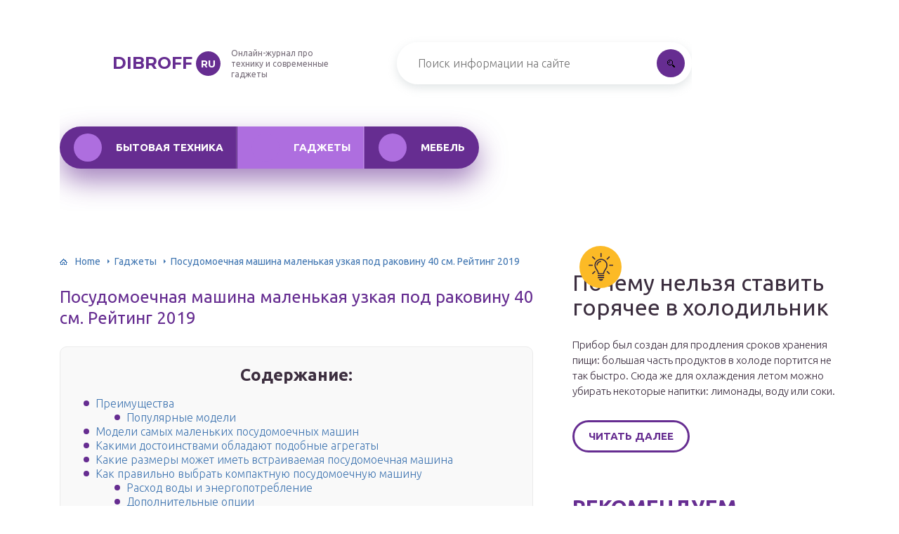

--- FILE ---
content_type: text/html
request_url: https://dibroff.ru/gadzhety/posudomoecnaa-masina-pod-rakovinu.html
body_size: 159195
content:
<!DOCTYPE html>
<html lang="ru-RU">
<head>
	<meta charset="UTF-8" />
	<meta name="viewport" content="width=device-width, initial-scale=1.0" />
	<meta http-equiv="X-UA-Compatible" content="ie=edge" />
	<meta name='robots' content='index, follow, max-image-preview:large, max-snippet:-1, max-video-preview:-1' />
	<style>img:is([sizes="auto" i], [sizes^="auto," i]) { contain-intrinsic-size: 3000px 1500px }</style>
	<meta http-equiv="x-dns-prefetch-control" content="on"><!-- This site is optimized with the Yoast SEO plugin v26.4 - https://yoast.com/wordpress/plugins/seo/ -->
	<title>Маленькая Посудомоечная Машина Под Раковину -Рейтинг 2018</title>
	<meta name="description" content="Посудомоечная машина маленькая узкая под раковину 40 см. Рейтинг лучших моделей 2017." />
	<link rel="canonical" href="https://dibroff.ru/gadzhety/posudomoecnaa-masina-pod-rakovinu.html" />
	<meta property="og:locale" content="ru_RU" />
	<meta property="og:type" content="article" />
	<meta property="og:title" content="Маленькая Посудомоечная Машина Под Раковину -Рейтинг 2018" />
	<meta property="og:description" content="Посудомоечная машина маленькая узкая под раковину 40 см. Рейтинг лучших моделей 2017." />
	<meta property="og:url" content="https://dibroff.ru/gadzhety/posudomoecnaa-masina-pod-rakovinu.html" />
	<meta property="og:site_name" content="dibroff.ru" />
	<meta property="article:published_time" content="2019-10-04T00:00:00+00:00" />
	<meta property="og:image" content="https://dibroff.ru/wp-content/uploads/3/e/6/3e6ada43455d5eab7b0e97aa8d0309e4.jpg" />
	<meta property="og:image:width" content="491" />
	<meta property="og:image:height" content="320" />
	<meta property="og:image:type" content="image/jpeg" />
	<meta name="author" content="abukreev" />
	<meta name="twitter:card" content="summary_large_image" />
	<meta name="twitter:label1" content="Написано автором" />
	<meta name="twitter:data1" content="abukreev" />
	<meta name="twitter:label2" content="Примерное время для чтения" />
	<meta name="twitter:data2" content="1 минута" />
	<script type="application/ld+json" class="yoast-schema-graph">{"@context":"https://schema.org","@graph":[{"@type":"WebPage","@id":"https://dibroff.ru/gadzhety/posudomoecnaa-masina-pod-rakovinu.html","url":"https://dibroff.ru/gadzhety/posudomoecnaa-masina-pod-rakovinu.html","name":"Маленькая Посудомоечная Машина Под Раковину -Рейтинг 2018","isPartOf":{"@id":"https://dibroff.ru/#website"},"primaryImageOfPage":{"@id":"https://dibroff.ru/gadzhety/posudomoecnaa-masina-pod-rakovinu.html#primaryimage"},"image":{"@id":"https://dibroff.ru/gadzhety/posudomoecnaa-masina-pod-rakovinu.html#primaryimage"},"thumbnailUrl":"https://dibroff.ru/wp-content/uploads/3/e/6/3e6ada43455d5eab7b0e97aa8d0309e4.jpg","datePublished":"2019-10-04T00:00:00+00:00","author":{"@id":"https://dibroff.ru/#/schema/person/6c0d36eed5a73880ffd87e54363460dd"},"description":"Посудомоечная машина маленькая узкая под раковину 40 см. Рейтинг лучших моделей 2017.","breadcrumb":{"@id":"https://dibroff.ru/gadzhety/posudomoecnaa-masina-pod-rakovinu.html#breadcrumb"},"inLanguage":"ru-RU","potentialAction":[{"@type":"ReadAction","target":["https://dibroff.ru/gadzhety/posudomoecnaa-masina-pod-rakovinu.html"]}]},{"@type":"ImageObject","inLanguage":"ru-RU","@id":"https://dibroff.ru/gadzhety/posudomoecnaa-masina-pod-rakovinu.html#primaryimage","url":"https://dibroff.ru/wp-content/uploads/3/e/6/3e6ada43455d5eab7b0e97aa8d0309e4.jpg","contentUrl":"https://dibroff.ru/wp-content/uploads/3/e/6/3e6ada43455d5eab7b0e97aa8d0309e4.jpg","width":491,"height":320},{"@type":"BreadcrumbList","@id":"https://dibroff.ru/gadzhety/posudomoecnaa-masina-pod-rakovinu.html#breadcrumb","itemListElement":[{"@type":"ListItem","position":1,"name":"Home","item":"https://dibroff.ru/"},{"@type":"ListItem","position":2,"name":"Посудомоечная машина маленькая узкая под раковину 40 см. Рейтинг 2019"}]},{"@type":"WebSite","@id":"https://dibroff.ru/#website","url":"https://dibroff.ru/","name":"dibroff.ru","description":"Интернет-энциклопедия про технику и современные гаджеты","potentialAction":[{"@type":"SearchAction","target":{"@type":"EntryPoint","urlTemplate":"https://dibroff.ru/?s={search_term_string}"},"query-input":{"@type":"PropertyValueSpecification","valueRequired":true,"valueName":"search_term_string"}}],"inLanguage":"ru-RU"},{"@type":"Person","@id":"https://dibroff.ru/#/schema/person/6c0d36eed5a73880ffd87e54363460dd","name":"abukreev","image":{"@type":"ImageObject","inLanguage":"ru-RU","@id":"https://dibroff.ru/#/schema/person/image/","url":"https://secure.gravatar.com/avatar/abd7d25cc80d24df3eb5212d54958841d946d02845bdb9b2ba319e1702ee744d?s=96&d=mm&r=g","contentUrl":"https://secure.gravatar.com/avatar/abd7d25cc80d24df3eb5212d54958841d946d02845bdb9b2ba319e1702ee744d?s=96&d=mm&r=g","caption":"abukreev"}}]}</script>
	<!-- / Yoast SEO plugin. -->


<link rel='stylesheet' id='wp-block-library-css' href='/wp-includes/css/dist/block-library/style.min.css?ver=6.8.3' type='text/css' media='all' />
<style id='classic-theme-styles-inline-css' type='text/css'>
/*! This file is auto-generated */
.wp-block-button__link{color:#fff;background-color:#32373c;border-radius:9999px;box-shadow:none;text-decoration:none;padding:calc(.667em + 2px) calc(1.333em + 2px);font-size:1.125em}.wp-block-file__button{background:#32373c;color:#fff;text-decoration:none}
</style>
<style id='global-styles-inline-css' type='text/css'>
:root{--wp--preset--aspect-ratio--square: 1;--wp--preset--aspect-ratio--4-3: 4/3;--wp--preset--aspect-ratio--3-4: 3/4;--wp--preset--aspect-ratio--3-2: 3/2;--wp--preset--aspect-ratio--2-3: 2/3;--wp--preset--aspect-ratio--16-9: 16/9;--wp--preset--aspect-ratio--9-16: 9/16;--wp--preset--color--black: #000000;--wp--preset--color--cyan-bluish-gray: #abb8c3;--wp--preset--color--white: #ffffff;--wp--preset--color--pale-pink: #f78da7;--wp--preset--color--vivid-red: #cf2e2e;--wp--preset--color--luminous-vivid-orange: #ff6900;--wp--preset--color--luminous-vivid-amber: #fcb900;--wp--preset--color--light-green-cyan: #7bdcb5;--wp--preset--color--vivid-green-cyan: #00d084;--wp--preset--color--pale-cyan-blue: #8ed1fc;--wp--preset--color--vivid-cyan-blue: #0693e3;--wp--preset--color--vivid-purple: #9b51e0;--wp--preset--gradient--vivid-cyan-blue-to-vivid-purple: linear-gradient(135deg,rgba(6,147,227,1) 0%,rgb(155,81,224) 100%);--wp--preset--gradient--light-green-cyan-to-vivid-green-cyan: linear-gradient(135deg,rgb(122,220,180) 0%,rgb(0,208,130) 100%);--wp--preset--gradient--luminous-vivid-amber-to-luminous-vivid-orange: linear-gradient(135deg,rgba(252,185,0,1) 0%,rgba(255,105,0,1) 100%);--wp--preset--gradient--luminous-vivid-orange-to-vivid-red: linear-gradient(135deg,rgba(255,105,0,1) 0%,rgb(207,46,46) 100%);--wp--preset--gradient--very-light-gray-to-cyan-bluish-gray: linear-gradient(135deg,rgb(238,238,238) 0%,rgb(169,184,195) 100%);--wp--preset--gradient--cool-to-warm-spectrum: linear-gradient(135deg,rgb(74,234,220) 0%,rgb(151,120,209) 20%,rgb(207,42,186) 40%,rgb(238,44,130) 60%,rgb(251,105,98) 80%,rgb(254,248,76) 100%);--wp--preset--gradient--blush-light-purple: linear-gradient(135deg,rgb(255,206,236) 0%,rgb(152,150,240) 100%);--wp--preset--gradient--blush-bordeaux: linear-gradient(135deg,rgb(254,205,165) 0%,rgb(254,45,45) 50%,rgb(107,0,62) 100%);--wp--preset--gradient--luminous-dusk: linear-gradient(135deg,rgb(255,203,112) 0%,rgb(199,81,192) 50%,rgb(65,88,208) 100%);--wp--preset--gradient--pale-ocean: linear-gradient(135deg,rgb(255,245,203) 0%,rgb(182,227,212) 50%,rgb(51,167,181) 100%);--wp--preset--gradient--electric-grass: linear-gradient(135deg,rgb(202,248,128) 0%,rgb(113,206,126) 100%);--wp--preset--gradient--midnight: linear-gradient(135deg,rgb(2,3,129) 0%,rgb(40,116,252) 100%);--wp--preset--font-size--small: 13px;--wp--preset--font-size--medium: 20px;--wp--preset--font-size--large: 36px;--wp--preset--font-size--x-large: 42px;--wp--preset--spacing--20: 0.44rem;--wp--preset--spacing--30: 0.67rem;--wp--preset--spacing--40: 1rem;--wp--preset--spacing--50: 1.5rem;--wp--preset--spacing--60: 2.25rem;--wp--preset--spacing--70: 3.38rem;--wp--preset--spacing--80: 5.06rem;--wp--preset--shadow--natural: 6px 6px 9px rgba(0, 0, 0, 0.2);--wp--preset--shadow--deep: 12px 12px 50px rgba(0, 0, 0, 0.4);--wp--preset--shadow--sharp: 6px 6px 0px rgba(0, 0, 0, 0.2);--wp--preset--shadow--outlined: 6px 6px 0px -3px rgba(255, 255, 255, 1), 6px 6px rgba(0, 0, 0, 1);--wp--preset--shadow--crisp: 6px 6px 0px rgba(0, 0, 0, 1);}:where(.is-layout-flex){gap: 0.5em;}:where(.is-layout-grid){gap: 0.5em;}body .is-layout-flex{display: flex;}.is-layout-flex{flex-wrap: wrap;align-items: center;}.is-layout-flex > :is(*, div){margin: 0;}body .is-layout-grid{display: grid;}.is-layout-grid > :is(*, div){margin: 0;}:where(.wp-block-columns.is-layout-flex){gap: 2em;}:where(.wp-block-columns.is-layout-grid){gap: 2em;}:where(.wp-block-post-template.is-layout-flex){gap: 1.25em;}:where(.wp-block-post-template.is-layout-grid){gap: 1.25em;}.has-black-color{color: var(--wp--preset--color--black) !important;}.has-cyan-bluish-gray-color{color: var(--wp--preset--color--cyan-bluish-gray) !important;}.has-white-color{color: var(--wp--preset--color--white) !important;}.has-pale-pink-color{color: var(--wp--preset--color--pale-pink) !important;}.has-vivid-red-color{color: var(--wp--preset--color--vivid-red) !important;}.has-luminous-vivid-orange-color{color: var(--wp--preset--color--luminous-vivid-orange) !important;}.has-luminous-vivid-amber-color{color: var(--wp--preset--color--luminous-vivid-amber) !important;}.has-light-green-cyan-color{color: var(--wp--preset--color--light-green-cyan) !important;}.has-vivid-green-cyan-color{color: var(--wp--preset--color--vivid-green-cyan) !important;}.has-pale-cyan-blue-color{color: var(--wp--preset--color--pale-cyan-blue) !important;}.has-vivid-cyan-blue-color{color: var(--wp--preset--color--vivid-cyan-blue) !important;}.has-vivid-purple-color{color: var(--wp--preset--color--vivid-purple) !important;}.has-black-background-color{background-color: var(--wp--preset--color--black) !important;}.has-cyan-bluish-gray-background-color{background-color: var(--wp--preset--color--cyan-bluish-gray) !important;}.has-white-background-color{background-color: var(--wp--preset--color--white) !important;}.has-pale-pink-background-color{background-color: var(--wp--preset--color--pale-pink) !important;}.has-vivid-red-background-color{background-color: var(--wp--preset--color--vivid-red) !important;}.has-luminous-vivid-orange-background-color{background-color: var(--wp--preset--color--luminous-vivid-orange) !important;}.has-luminous-vivid-amber-background-color{background-color: var(--wp--preset--color--luminous-vivid-amber) !important;}.has-light-green-cyan-background-color{background-color: var(--wp--preset--color--light-green-cyan) !important;}.has-vivid-green-cyan-background-color{background-color: var(--wp--preset--color--vivid-green-cyan) !important;}.has-pale-cyan-blue-background-color{background-color: var(--wp--preset--color--pale-cyan-blue) !important;}.has-vivid-cyan-blue-background-color{background-color: var(--wp--preset--color--vivid-cyan-blue) !important;}.has-vivid-purple-background-color{background-color: var(--wp--preset--color--vivid-purple) !important;}.has-black-border-color{border-color: var(--wp--preset--color--black) !important;}.has-cyan-bluish-gray-border-color{border-color: var(--wp--preset--color--cyan-bluish-gray) !important;}.has-white-border-color{border-color: var(--wp--preset--color--white) !important;}.has-pale-pink-border-color{border-color: var(--wp--preset--color--pale-pink) !important;}.has-vivid-red-border-color{border-color: var(--wp--preset--color--vivid-red) !important;}.has-luminous-vivid-orange-border-color{border-color: var(--wp--preset--color--luminous-vivid-orange) !important;}.has-luminous-vivid-amber-border-color{border-color: var(--wp--preset--color--luminous-vivid-amber) !important;}.has-light-green-cyan-border-color{border-color: var(--wp--preset--color--light-green-cyan) !important;}.has-vivid-green-cyan-border-color{border-color: var(--wp--preset--color--vivid-green-cyan) !important;}.has-pale-cyan-blue-border-color{border-color: var(--wp--preset--color--pale-cyan-blue) !important;}.has-vivid-cyan-blue-border-color{border-color: var(--wp--preset--color--vivid-cyan-blue) !important;}.has-vivid-purple-border-color{border-color: var(--wp--preset--color--vivid-purple) !important;}.has-vivid-cyan-blue-to-vivid-purple-gradient-background{background: var(--wp--preset--gradient--vivid-cyan-blue-to-vivid-purple) !important;}.has-light-green-cyan-to-vivid-green-cyan-gradient-background{background: var(--wp--preset--gradient--light-green-cyan-to-vivid-green-cyan) !important;}.has-luminous-vivid-amber-to-luminous-vivid-orange-gradient-background{background: var(--wp--preset--gradient--luminous-vivid-amber-to-luminous-vivid-orange) !important;}.has-luminous-vivid-orange-to-vivid-red-gradient-background{background: var(--wp--preset--gradient--luminous-vivid-orange-to-vivid-red) !important;}.has-very-light-gray-to-cyan-bluish-gray-gradient-background{background: var(--wp--preset--gradient--very-light-gray-to-cyan-bluish-gray) !important;}.has-cool-to-warm-spectrum-gradient-background{background: var(--wp--preset--gradient--cool-to-warm-spectrum) !important;}.has-blush-light-purple-gradient-background{background: var(--wp--preset--gradient--blush-light-purple) !important;}.has-blush-bordeaux-gradient-background{background: var(--wp--preset--gradient--blush-bordeaux) !important;}.has-luminous-dusk-gradient-background{background: var(--wp--preset--gradient--luminous-dusk) !important;}.has-pale-ocean-gradient-background{background: var(--wp--preset--gradient--pale-ocean) !important;}.has-electric-grass-gradient-background{background: var(--wp--preset--gradient--electric-grass) !important;}.has-midnight-gradient-background{background: var(--wp--preset--gradient--midnight) !important;}.has-small-font-size{font-size: var(--wp--preset--font-size--small) !important;}.has-medium-font-size{font-size: var(--wp--preset--font-size--medium) !important;}.has-large-font-size{font-size: var(--wp--preset--font-size--large) !important;}.has-x-large-font-size{font-size: var(--wp--preset--font-size--x-large) !important;}
:where(.wp-block-post-template.is-layout-flex){gap: 1.25em;}:where(.wp-block-post-template.is-layout-grid){gap: 1.25em;}
:where(.wp-block-columns.is-layout-flex){gap: 2em;}:where(.wp-block-columns.is-layout-grid){gap: 2em;}
:root :where(.wp-block-pullquote){font-size: 1.5em;line-height: 1.6;}
</style>
<link rel='stylesheet' id='contact-form-7-css' href='/wp-content/plugins/contact-form-7/includes/css/styles.css?ver=6.1.3' type='text/css' media='all' />
<link rel='stylesheet' id='toc-screen-css' href='/wp-content/plugins/table-of-contents-plus/screen.min.css?ver=2411.1' type='text/css' media='all' />
<style id='toc-screen-inline-css' type='text/css'>
div#toc_container {background: #f9f9f9;border: 1px solid #ebebeb;width: 90%;}
</style>
<link rel='stylesheet' id='tw_template-2-css' href='https://fonts.googleapis.com/css?family=Ubuntu:300,400,500,700&#038;subset=cyrillic' type='text/css' media='all' />
<link rel='stylesheet' id='tw_template-1-css' href='https://fonts.googleapis.com/css?family=Montserrat:400,700' type='text/css' media='all' />
<link rel='stylesheet' id='tw_template-css' href='/wp-content/themes/dibroff/assets/css/style.css' type='text/css' media='all' />
<link rel='stylesheet' id='tw_fancybox-css' href='/wp-content/themes/dibroff/assets/plugins/fancybox/jquery.fancybox.css' type='text/css' media='all' />
<link rel='stylesheet' id='wp-pagenavi-css' href='/wp-content/plugins/wp-pagenavi/pagenavi-css.css?ver=2.70' type='text/css' media='all' />
<link rel='stylesheet' id='easy-responsive-shortcodes-css' href='/wp-content/plugins/easy-responsive-shortcodes/css/easy-responsive-shortcodes.css?ver=1.0' type='text/css' media='all' />
<link rel='stylesheet' id='font-awesome-css' href='/wp-content/plugins/easy-responsive-shortcodes/css/font-awesome.css?ver=4.2.0' type='text/css' media='all' />
<link rel='stylesheet' id='tablepress-default-css' href='/wp-content/plugins/tablepress/css/build/default.css?ver=3.2.5' type='text/css' media='all' />
<script type="text/javascript" src="https://dibroff.ru/wp-includes/js/jquery/jquery.min.js?ver=3.7.1" id="jquery-core-js"></script>
<script type="application/ld+json">
{
    "@context": "http://schema.org",
    "@type": "BreadcrumbList",
    "itemListElement": [
        {
            "@type": "ListItem",
            "position": 1,
            "item": {
                "@id": "https://dibroff.ru",
                "name": "Home"
            }
        },
        {
            "@type": "ListItem",
            "position": 2,
            "item": {
                "@id": "https://dibroff.ru/gadzhety",
                "name": "\u0413\u0430\u0434\u0436\u0435\u0442\u044b"
            }
        }
    ]
}
</script>
	<style>
		.container_box {background-color:#ffffff;}
		.header_box.front {background: url(https://dibroff.ru/wp-content/uploads/2019/10/bg_header_1.jpg) 50% 50% no-repeat; display: block;position: relative;background-size: cover;}
		.header_box {background: url(https://dibroff.ru/wp-content/uploads/2019/10/bg_header_2.jpg) 50% 50% no-repeat; display: block;position: relative;background-size: cover;}
		h1 {font-size: 24px; color: #662d91}
		.title_box, .title_box h1 {background:none;display:block; font-size: 24px; color: #662d91;}
		h2 {font-size: 22px; color: #662d91}
		h3 {font-size: 20px; color: #662d91}
		h4 {font-size: 18px; color: #662d91}
		.title_box {font-size: 30px; background: #662d91; -webkit-background-clip: text;  -webkit-text-fill-color: transparent; }
		.header_box .title:after, .popular_box .title:before, .popular_box .buttons span {background-color: #662d91;}
		.header_box .title:after:hover, .popular_box .title:before:hover {background-color: #83dcec;}
		.social_box .like {background: #662d91;}
		.wp-caption-text, .comment-respond, .social_box {background-color:#ffffff;}
		.button, .pagination a, input[type=submit] {border:3px solid #662d91; color:#662d91;;}
		.button:hover, .pagination a:hover ,input[type=submit]:hover {border:3px solid #ae6edf; background-color:#ae6edf; color:#ffffff;}
		.header_box input[type=submit] {background-color:#662d91;}
		.header_box input[type=submit]:hover {background-color:#ae6edf;}
		.posts_box .item:hover {border:3px solid #ae6edf;}
		.posts_box .title:hover {color: #ae6edf;}
		a, .content p, .content ul li, .content ol li {color:#3c2e3f; font-size:16px; }
		/*Настройка цвета меню и тени меню*/
		.header_box .menu {background:#662d91; box-shadow: 0 17px 38px rgba(102, 45, 145,.6);}
		.header_box .menu li.active>a, .header_box .menu li:hover a {background-color: #ae6edf;}
		/*Установка цвета текста ссылок в меню*/
		.header_box .menu a {color: #ffffff;}
		.header_box .menu a:before {background: #ae6edf 50% 50% no-repeat;}
		/*Настройки иконок в меню*/
		.header_box .menu li#menu-item-97219>a:before {background-image: url('https://dibroff.ru/wp-content/uploads/2019/10/bytovaja-tehnikai.png');}
		.header_box .menu li#menu-item-97220>a:before {background-image: url('https://dibroff.ru/wp-content/uploads/2019/10/gadjety.png');}
		.header_box .menu li#menu-item-97221>a:before {background-image: url('https://dibroff.ru/wp-content/uploads/2019/10/mebel.png');}
		.header_box .menu li#menu-item-161>a:before {background-image: url('/assets/images/ico_menu_3.png');}
		/*Блок "Самое обсуждаемое в шапке*/
		.header_box .heading {color: #ff9e06;}
		.header_box .heading:before {background: #ff9e06 url(https://srazu.pro/wp-content/themes/srazu/assets/images/ico_menu_4.png) 50% 50% no-repeat;}
		.logo_box .logo:before {background: url(https://dibroff.ru/wp-content/uploads/2019/10/ico_logo.png) 100% 100% no-repeat; z-index: 9999; background-size: cover;}
		.logo_box .logo span {background-color: #662d91; color: #ffffff;}
		.logo_box .logo:hover span {background-color: #ae6edf; color: #ffffff; }
		.logo_box .logo {color:#662d91;}
		.logo_box .logo:hover {color:#ae6edf;}
		.popular_box .buttons span.active {background: #ae6edf;}
		.widget_box .featured .title:hover, .footer_box .menu a:hover, .widget_box .discussion .more:hover, .widget_box .discussion .title:hover, .header_box .title:hover, .popular_box .title:hover, .featured_box .link:hover, .discussion_box .title:hover, .discussion_box .more:hover,.posts_box .category:hover,.featured_box .title:hover{color: #83dcec;}
		.featured_box .link:before {background-color: #83dcec;}
		.breadcrumbs_box a:hover {color:#40a629;text-decoration: underline;}
		/*Стиль текущей страницы в пагинации*/
		.pagination span {color:#ffffff; background-color:#662d91; border-color: #662d91;}
		/*Стиль маркера номерованных списков*/		
		.content ol>li:before {background-color: #662d91;}
		/*Стиль маркера списка "Содержимого*/
		#toc_container li:before {background: #662d91;}
	</style>

<link rel='icon' href='/wp-content/uploads/2019/10/ico_logo.png' sizes='32x32' />
<link rel='icon' href='/wp-content/uploads/2019/10/ico_logo.png' sizes='192x192' />
<link rel='apple-touch-icon' href='/wp-content/uploads/2019/10/ico_logo.png' />
<meta name="msapplication-TileImage" content="https://dibroff.ru/wp-content/uploads/2019/10/ico_logo.png" />
<!--noptimize--><script data-noptimize="" data-wpfc-render="false">
/* <![CDATA[ */
window.fpm_settings = {"timer_text":"\u0417\u0430\u043a\u0440\u044b\u0442\u044c \u0447\u0435\u0440\u0435\u0437","lazyload":"true","threshold":"300","dublicate":"true","rtb":"false","sidebar":"false","selector":".fpm_end","bottom":"10","ajaxUrl":"https:\/\/dibroff.ru\/wp-admin\/admin-ajax.php","ip_to_block":"https:\/\/dibroff.ru\/ip.html","get_ip":"https:\/\/dibroff.ru\/wp-content\/plugins\/flatpm-wp\/ip.php","speed":"300","overlay":"false","locale":"ru","key":"U2R1elQ1TzNENElVcTF6","role":"not_logged_in"};
/* ]]> */
</script>
<!--/noptimize--><!--noptimize-->
<noscript data-noptimize id="fpm_modul">
<style>
html{max-width:100vw}
.fpm-async:not([data-fpm-type="outgoing"]) + .fpm-async:not([data-fpm-type="outgoing"]){display:none}
[data-fpm-type]{background-color:transparent;transition:background-color .2s ease}
[data-fpm-type]{position:relative;overflow:hidden;border-radius:3px;z-index:0}
.fpm-cross{transition:box-shadow .2s ease;position:absolute;top:-34px;right:0;width:34px;height:34px;background:#000000;display:block;cursor:pointer;z-index:99;border:none;padding:0;min-width:0;min-height:0}
.fpm-cross:hover{box-shadow:0 0 0 50px rgba(0,0,0,.2) inset}
.fpm-cross:after,
.fpm-cross:before{transition:transform .3s ease;content:'';display:block;position:absolute;top:0;left:0;right:0;bottom:0;width:calc(34px / 2);height:3px;background:#ffffff;transform-origin:center;transform:rotate(45deg);margin:auto}
.fpm-cross:before{transform:rotate(-45deg)}
.fpm-cross:hover:after{transform:rotate(225deg)}
.fpm-cross:hover:before{transform:rotate(135deg)}
.fpm-timer{position:absolute;top:-34px;right:0;padding:0 15px;color:#ffffff;background:#000000;line-height:34px;height:34px;text-align:center;font-size:14px;z-index:99}
[data-fpm-type="outgoing"].center .fpm-timer,[data-fpm-type="outgoing"].center .fpm-cross{top:0!important}
.fpm-timer span{font-size:16px;font-weight:600}
[data-fpm-type="outgoing"]{transition:transform 300ms ease,opacity 300ms ease,min-width 0s;transition-delay:0s,0s,.3s;position:fixed;min-width:250px!important;z-index:9999;opacity:0;background:#ffffff;pointer-events:none;will-change:transform;overflow:visible;max-width:100vw}
[data-fpm-type="outgoing"]:after{content:'';position:absolute;top:0;left:0;right:0;bottom:0;z-index:1;pointer-events:all}
[data-fpm-type="outgoing"].fpm-show:after{pointer-events:none}

[data-fpm-type="outgoing"].top-center .fpm-timer,
[data-fpm-type="outgoing"].left-top .fpm-timer{top:0;right:0}
[data-fpm-type="outgoing"].top-center .fpm-cross,
[data-fpm-type="outgoing"].left-top .fpm-cross{top:0;right:-34px}
[data-fpm-type="outgoing"].right-top .fpm-timer{top:0;left:0;right:auto}
[data-fpm-type="outgoing"].right-top .fpm-cross{top:0;left:-34px;right:auto}

[data-fpm-type="outgoing"] *{max-width:none}

[data-fpm-type="outgoing"].left-top [id*="yandex_rtb_"],
[data-fpm-type="outgoing"].right-top [id*="yandex_rtb_"],
[data-fpm-type="outgoing"].left-center [id*="yandex_rtb_"],
[data-fpm-type="outgoing"].right-center [id*="yandex_rtb_"],
[data-fpm-type="outgoing"].left-bottom [id*="yandex_rtb_"],
[data-fpm-type="outgoing"].right-bottom [id*="yandex_rtb_"]{max-width:336px;min-width:160px}

[data-fpm-type].no-preloader:after,[data-fpm-type].no-preloader:before,
[data-fpm-type="outgoing"]:after,[data-fpm-type="outgoing"]:before{display:none}

[data-fpm-type="outgoing"].fpm-show{opacity:1;pointer-events:all;min-width:0!important}

[data-fpm-type="outgoing"].center{position:fixed;top:50%;left:50%;height:auto;z-index:-2;opacity:0;transform:translateX(-50%) translateY(-50%) scale(.6)}
[data-fpm-type="outgoing"].center.fpm-show{transform:translateX(-50%) translateY(-50%) scale(1);opacity:1}
[data-fpm-type="outgoing"].center.fpm-show{z-index:2000}

[data-fpm-type="outgoing"].left-top{top:0;left:0;transform:translateX(-100%)}
[data-fpm-type="outgoing"].top-center{top:0;left:50%;transform:translateX(-50%) translateY(-100%)}
[data-fpm-type="outgoing"].right-top{top:0;right:0;transform:translateX(100%)}
[data-fpm-type="outgoing"].left-center{top:50%;left:0;transform:translateX(-100%) translateY(-50%)}
[data-fpm-type="outgoing"].right-center{top:50%;right:0;transform:translateX(100%) translateY(-50%)}
[data-fpm-type="outgoing"].left-bottom{bottom:0;left:0;transform:translateX(-100%)}
[data-fpm-type="outgoing"].bottom-center{bottom:0;left:50%;transform:translateX(-50%) translateY(100%)}
[data-fpm-type="outgoing"].right-bottom{bottom:0;right:0;transform:translateX(100%)}
[data-fpm-type="outgoing"].fpm-show.left-center,
[data-fpm-type="outgoing"].fpm-show.right-center{transform:translateX(0) translateY(-50%)}
[data-fpm-type="outgoing"].fpm-show.top-center,
[data-fpm-type="outgoing"].fpm-show.bottom-center{transform:translateX(-50%) translateY(0)}
[data-fpm-type="outgoing"].fpm-show.left-top,
[data-fpm-type="outgoing"].fpm-show.right-top,
[data-fpm-type="outgoing"].fpm-show.left-bottom,
[data-fpm-type="outgoing"].fpm-show.right-bottom{transform:translateX(0)}

.fpm-overlay{position:fixed;width:100%;height:100%;pointer-events:none;top:0;left:0;z-index:1000;opacity:0;background:#0000008a;transition:all 300ms ease;-webkit-backdrop-filter:blur(0px);backdrop-filter:blur(0px)}
[data-fpm-type="outgoing"].center.fpm-show ~ .fpm-overlay{opacity:1;pointer-events:all}
.fpm-fixed{position:fixed;z-index:50}
.fpm-stop{position:relative;z-index:50}
.fpm-preroll{position:relative;overflow:hidden;display:block}
.fpm-preroll.hasIframe{padding-bottom:56.25%;height:0}
.fpm-preroll iframe{display:block;width:100%;height:100%;position:absolute}
.fpm-preroll_flex{display:flex;align-items:center;justify-content:center;position:absolute;top:0;left:0;right:0;bottom:0;background:rgba(0,0,0,.65);opacity:0;transition:opacity .35s ease;z-index:2}
.fpm-preroll_flex.fpm-show{opacity:1}
.fpm-preroll_flex.fpm-hide{pointer-events:none;z-index:-1}
.fpm-preroll_item{position:relative;max-width:calc(100% - 68px);max-height:100%;z-index:-1;pointer-events:none;cursor:default}
.fpm-preroll_flex.fpm-show .fpm-preroll_item{z-index:3;pointer-events:all}
.fpm-preroll_flex .fpm-timer,
.fpm-preroll_flex .fpm-cross{top:10px!important;right:10px!important}
.fpm-preroll_hover{position:absolute;top:0;left:0;right:0;bottom:0;width:100%;height:100%;z-index:2}
.fpm-preroll_flex:not(.fpm-show) .fpm-preroll_hover{cursor:pointer}
.fpm-hoverroll{position:relative;overflow:hidden;display:block}
.fpm-hoverroll_item{position:absolute;bottom:0;left:50%;margin:auto;transform:translateY(100%) translateX(-50%);transition:all 300ms ease;z-index:1000;max-height:100%}

.fpm-preroll_item [id*="yandex_rtb_"],
.fpm-hoverroll_item [id*="yandex_rtb_"]{min-width:160px}

.fpm-hoverroll:hover .fpm-hoverroll_item:not(.fpm-hide){transform:translateY(0) translateX(-50%)}
.fpm-slider{display:grid}
.fpm-slider > *{grid-area:1/1;margin:auto;opacity:0;transform:translateX(200px);transition:all 420ms ease;pointer-events:none;width:100%;z-index:0}
.fpm-slider > *.fpm-hide{transform:translateX(-100px)!important;opacity:0!important;z-index:0!important}
.fpm-slider > *.fpm-show{transform:translateX(0);pointer-events:all;opacity:1;z-index:1}
.fpm-slider .fpm-timeline{width:100%;height:2px;background:#f6f5ff;position:relative}
.fpm-slider .fpm-timeline:after{content:'';position:absolute;background:#d5ceff;height:100%;transition:all 300ms ease;width:0}
.fpm-slider > *.fpm-show .fpm-timeline:after{animation:timeline var(--duration) ease}
.fpm-slider > *:hover .fpm-timeline:after{animation:timeline-hover}
.fpm-slider > *:after{content:'';position:absolute;top:0;left:0;right:0;bottom:0;z-index:1;pointer-events:all}
.fpm-slider > *.fpm-show:after{pointer-events:none}
@keyframes timeline-hover{}
@keyframes timeline{0% {width:0}100% {width:100%}}
.fpm-interscroller-wrapper{position:relative;width:100%;max-width:100%;height:var(--height)}
.fpm-interscroller{position:absolute;top:0;left:0;width:100%;height:100%;clip:rect(0,auto,auto,0);background:var(--background)}
.fpm-interscroller + div{position:absolute;bottom:0;left:0;right:0;top:0;margin:auto;display:block;height:1px}
.fpm-interscroller-inner{position:fixed;top:50%;transform:translate(0,-50%);max-width:100%;display:flex;justify-content:center;align-items:center;width:var(--width)}
.fpm-interscroller-inner > div{min-width:100px;min-height:100px}
.fpm-interscroller-text{position:absolute;text-align:center;padding:10px;background:var(--background);color:var(--color);font-size:14px;z-index:1;line-height:1.4}
.fpm-interscroller-text.top{top:0;left:0;right:0}
.fpm-interscroller-text.bottom{bottom:0;left:0;right:0}
.content [id^="yandex_rtb"] { margin:20px auto; }
.content [id^="adfox_"] iframe { margin:0 auto; display:block; }
.content [id^="adfox_"] { margin: 20px auto; display: inline-block;}
.content [id^="containerId"]  { margin:10px auto; display:inline-block; }

.content [id^="containerId"]  { width:100%; margin:10px auto; display:inline-block; }

.yarpp-review-notice {
    display: none;
}</style>
</noscript>
<!--/noptimize-->


<!--noptimize-->
<script data-noptimize="" data-wpfc-render="false">
/* <![CDATA[ */
fpm_settings.selector="true"===fpm_settings.sidebar?fpm_settings.selector:".fpm_end",!NodeList.prototype.forEach&&Array.prototype.forEach&&(NodeList.prototype.forEach=Array.prototype.forEach),window.yaContextCb=window.yaContextCb||[],window.fpm_shuffleArray=function(e){for(var t=e.length-1;0<t;t--){var n=Math.floor(Math.random()*(t+1)),r=e[t];e[t]=e[n],e[n]=r}return e},window.fpm_queryAll=function(t,e,n){try{n="true"===(n=n||"true");var r=!1;["!>","!","!^","!~","!+",":after(",":after-sibling(",":before(",":before-sibling(",":contains(",":icontains(",":starts-with(",":istarts-with(",":ends-with(",":iends-with(",":first(",":has(",":has-sibling("].forEach(function(e){t.includes(e)&&(r=!0)});var o=[];if(r){if(!e)return[];for(var i=document.evaluate(e,document,null,XPathResult.ORDERED_NODE_SNAPSHOT_TYPE,null),a=0,s=i.snapshotLength;a<s;a++)o.push(i.snapshotItem(a))}else o=Array.from(document.querySelectorAll(t));return n||(o=o.filter(function(e){return fpm_user.until_child.includes(e)})),o}catch(e){return fpm_user.debug&&console.log(e),[]}},window.fpm_debug=function(e,t){fpm_user.debug&&(t=t||"the reason is not established",console.log("%cID: "+e,"color: white; background: #ec5555"),console.log("URL: "+window.fpm_settings.ajaxUrl.replace("admin-ajax.php","")+"admin.php?page=fpm_blocks&id="+e),console.log("Reason: "+t),console.log("=".repeat(27)))},window.fpm_ipv6Normalize=function(e){var t=(e=e.toLowerCase()).split(/\:\:/g);if(2<t.length)return!1;var n=[];if(1===t.length){if(8!==(n=e.split(/\:/g)).length)return!1}else if(2===t.length){var e=t[0],t=t[1],r=e.split(/\:/g),o=t.split(/\:/g);for(i in r)n[i]=r[i];for(var i=o.length;0<i;--i)n[7-(o.length-i)]=o[i-1]}for(i=0;i<8;++i)void 0===n[i]&&(n[i]="0000"),n[i]=fpm_ipv6LeftPad(n[i],"0",4);return n.join(":")},window.fpm_ipv6LeftPad=function(e,t,n){n=t.repeat(n);return e.length<n.length&&(e=n.substring(0,n.length-e.length)+e),e},window.fpm_ipToInt=function(e){var t=[];return e.includes(":")?(fpm_ipv6Normalize(e).split(":").forEach(function(e){t.push(parseInt(e,16).toString(2).padStart(16,"0"))}),"function"==typeof window.BigInt&&BigInt(t.join(""),2)):(e.split(".").forEach(function(e){t.push(e.padStart(3,"0"))}),parseInt(t.join("")))},window.fpm_request_ip_api=function(){var e=new Promise(function(e,t){var n=new XMLHttpRequest;n.onreadystatechange=function(){n.readyState==XMLHttpRequest.DONE&&e(n.responseText)},n.open("GET","https://ip.mehanoid.pro/?lang="+fpm_settings.locale,!0),n.send()}),t=new Promise(function(e,t){var n=new XMLHttpRequest;n.onreadystatechange=function(){n.readyState==XMLHttpRequest.DONE&&(200==n.status?e(n.responseText):t({url:fpm_settings.ip_to_block,status:n.status,statusText:n.statusText}))},n.open("GET",fpm_settings.ip_to_block,!0),n.send()});Promise.all([e,t]).then(function(e){var t=JSON.parse(e[0]),n=e[1].split("\n").filter(Boolean);fpm_body.classList.remove("fpm_geo"),fpm_user.ccode=t.countryCode.toLowerCase(),fpm_user.country=t.country.toLowerCase(),fpm_user.city=t.city.toLowerCase(),fpm_user.isp=t.isp.toLowerCase(),fpm_setCookie("fpm_ccode",fpm_user.ccode),fpm_setCookie("fpm_country",fpm_user.country),fpm_setCookie("fpm_city",fpm_user.city),fpm_setCookie("fpm_isp",fpm_user.isp),fpm_user.ip="true",0<n.length?new Promise(function(e,t){var n=new XMLHttpRequest;n.onreadystatechange=function(){n.readyState==XMLHttpRequest.DONE&&(200==n.status?e(n.responseText):t({url:fpm_settings.get_ip,status:n.status,statusText:n.statusText}))},n.open("GET",fpm_settings.get_ip,!0),n.send()}).then(function(r){r=fpm_ipToInt(r),n.find(function(e){if(e.includes("-")){var t=e.split("-"),n=fpm_ipToInt(t[0].trim()),t=fpm_ipToInt(t[1].trim());if(r<=t&&n<=r)return fpm_user.ip="false",!0}else if(fpm_ipToInt(e.trim())==r)return fpm_user.ip="false",!0;return!1}),fpm_user.testcook&&fpm_setCookie("fpm_ip",fpm_user.ip),fpm_async_then("ip_api")}):(fpm_user.testcook&&fpm_setCookie("fpm_ip",fpm_user.ip),fpm_async_then("ip_api"))})},window.fpm_on=function(e,t,n,r,o){o=o||!1,e.addEventListener(t,function(e){for(var t=e.target;t&&t!==this;)t.matches(n)&&r.call(t,e),t=t.parentNode},{once:o})},window.fpm_contentsUnwrap=function(e){for(var t=e.parentNode;e.firstChild;)t.insertBefore(e.firstChild,e);t.removeChild(e)},window.fpm_wrap=function(e,t){e.parentNode.insertBefore(t,e),t.appendChild(e)},window.fpm_until=function(e,t,n,r){r=r||"nextElementSibling";var o=[];if(!e)return o;for(o.push(e),e=e[r];e&&(o.push(e),!e.matches(t));)e=(n&&e.matches(n),e[r]);return o},window.fpm_findSelector=function(e,t){var n=[];return t&&(e=e||[]).forEach(function(e){e.matches(t)&&n.push(e);e=e.querySelectorAll(t);e&&0<e.length&&(n=n.concat([...e]))}),n},window.fpm_toNodeList=function(e){var t=document.createDocumentFragment();return e.forEach(function(e){t.appendChild(e.cloneNode())}),t},window.fpm_jsonp=function(e,t){var n="jsonp_callback_"+Math.round(1e5*Math.random());window[n]=function(e){delete window[n],fpm_body.removeChild(r),t(e)};var r=document.createElement("script");r.src=e+(0<=e.indexOf("?")?"&":"?")+"callback="+n,fpm_body.appendChild(r)},window.flatPM_serialize=function(e,t){var n,r,o,i=[];for(n in e)e.hasOwnProperty(n)&&(r=t?t+"["+n+"]":n,o=e[n],i.push(null!==o&&"object"==typeof o?flatPM_serialize(o,r):encodeURIComponent(r)+"="+encodeURIComponent(o)));return i.join("&")},document.write=function(e){var t=document.createElement("div");document.currentScript.insertAdjacentElement("afterend",t),fpm_setHTML(t,e),fpm_stack_scripts.block||(fpm_stack_scripts.block=!0,fpm_setSCRIPT()),fpm_contentsUnwrap(t)},window.fpm_sticky=function(e,a,t){var s=e,l=null,d=t=t||0;function n(){if(null==l){for(var e=getComputedStyle(s,""),t="",n=0;n<e.length;n++)0!=e[n].indexOf("overflow")&&0!=e[n].indexOf("padding")&&0!=e[n].indexOf("border")&&0!=e[n].indexOf("outline")&&0!=e[n].indexOf("box-shadow")&&0!=e[n].indexOf("background")||(t+=e[n]+": "+e.getPropertyValue(e[n])+"; ");(l=document.createElement("div")).style.cssText=t+" box-sizing: border-box; width: "+s.offsetWidth+"px;",s.insertBefore(l,s.firstChild);for(var r=s.childNodes.length,n=1;n<r;n++)l.appendChild(s.childNodes[1]);s.style.padding="0",s.style.border="0"}s.style.height=l.getBoundingClientRect().height+"px";var o=s.getBoundingClientRect(),i=Math.round(o.top+l.getBoundingClientRect().height-a.getBoundingClientRect().bottom);o.top-d<=0?o.top-d<=i?(l.className=fpm_attr.stop,l.style.top=-i+"px"):(l.className=fpm_attr.fixed,l.style.top=d+"px"):(l.className="",l.style.top=""),window.addEventListener("resize",function(){s.children[0].style.width=getComputedStyle(s,"").width},!1)}window.addEventListener("scroll",n,!1),fpm_body.addEventListener("scroll",n,!1),n()},window.fpm_addDays=function(e,t){var n=60*e.getTimezoneOffset()*1e3,r=e.getTime(),e=new Date;return r+=864e5*t,e.setTime(r),n!=(t=60*e.getTimezoneOffset()*1e3)&&(r+=t-n,e.setTime(r)),e},window.fpm_adbDetect=function(){var e=document.createElement("div");e.id="yandex_rtb_",e.classList.add("adsbygoogle"),e.setAttribute("data-tag","flat_pm"),e.style="position:absolute;left:-9999px;top:-9999px",e.innerHTML="Adblock<br>detector",fpm_body.insertAdjacentElement("afterbegin",e);var t=document.querySelector('#yandex_rtb_.adsbygoogle[data-tag="flat_pm"]');if(!t)return!0;t=t.currentStyle||window.getComputedStyle(t,""),t=parseInt(t.height);return e.remove(),!(!isNaN(t)&&0!=t)},window.fpm_setCookie=function(e,t,n){var r,o=(n=n||{path:"/"}).expires;"number"==typeof o&&o&&((r=new Date).setTime(r.getTime()+1e3*o),o=n.expires=r),o&&o.toUTCString&&(n.expires=o.toUTCString());var i,a=e+"="+(t=encodeURIComponent(t));for(i in n){a+="; "+i;var s=n[i];!0!==s&&(a+="="+s)}document.cookie=a},window.fpm_getCookie=function(n){var e=document.cookie.split("; ").reduce(function(e,t){t=t.split("=");return t[0]===n?decodeURIComponent(t[1]):e},"");return""!=e?e:void 0},window.flatPM_testCookie=function(){var e="test_56445";try{return localStorage.setItem(e,e),localStorage.removeItem(e),!0}catch(e){return!1}},window.fpm_randomString=function(e){for(var t="",n="abcdefghijklmnopqrstuvwxyz",r=n.length,o=0;o<e;o++)t+=n.charAt(Math.floor(Math.random()*r));return t},window.fpm_randomProperty=function(e){e=Object.keys(e);return e[Math.floor(Math.random()*e.length)]},window.fpm_random=function(e,t){return Math.floor(Math.random()*(t-e+1))+e},window.flatPM_sanitizeUrlParams=function(e){return e&&["__proto__","constructor","prototype"].includes(e.toLowerCase())?e.toUpperCase():e},window.fpm_getUrlParams=function(e){var t={};e=e||window.location.href;e=(e=flatPM_sanitizeUrlParams(e))?e.split("?")[1]:window.location.search.slice(1);if(e)for(var n=(e=e.split("#")[0]).split("&"),r=0;r<n.length;r++){var o,i=n[r].split("="),a=i[0],s=void 0===i[1]||i[1],a=a.toLowerCase();"string"==typeof s&&(s=s.toLowerCase()),a.match(/\[(\d+)?\]$/)?(t[o=a.replace(/\[(\d+)?\]/,"")]||(t[o]=[]),a.match(/\[\d+\]$/)?(i=/\[(\d+)\]/.exec(a)[1],t[o][i]=s):t[o].push(s)):t[a]?(t[a]&&"string"==typeof t[a]&&(t[a]=[t[a]]),t[a].push(s)):t[a]=s}return t},window.fpm_dynamicInterval=function(e,t,n,r,o){t.autorefresh&&"0"!==t.autorefresh&&setTimeout(function(){e.innerHTML="",r<=++o&&(o=0),t=n[o],fpm_pre_setHTML(e,t.code),fpm_dynamicInterval(e,t,n,r,o)},1e3*t.autorefresh)},flatPM_testCookie()&&fpm_setCookie("fpm_visit",(parseInt(fpm_getCookie("fpm_visit"))||0)+1),window.fpm_stack_scripts={scripts:[],block:!1},window.fpm_base64test=/^([0-9a-zA-Z+/]{4})*(([0-9a-zA-Z+/]{2}==)|([0-9a-zA-Z+/]{3}=))?$/,window.fpm_then={ip_api:[],load:[]},window.fpm_titles="h1,h2,h3,h4,h5,h6",window.fpm_date=new Date,window.fpm_dateYear=fpm_date.getFullYear(),window.fpm_dateMonth=2==(fpm_date.getMonth()+1+"").length?fpm_date.getMonth()+1:"0"+(fpm_date.getMonth()+1),window.fpm_dateWeek=0===fpm_date.getDay()?6:fpm_date.getDay()-1,window.fpm_dateUTCWeek=0===fpm_date.getUTCDay()?6:fpm_date.getUTCDay()-1,window.fpm_dateDay=2==(fpm_date.getDate()+"").length?fpm_date.getDate():"0"+fpm_date.getDate(),window.fpm_dateHours=2==(fpm_date.getHours()+"").length?fpm_date.getHours():"0"+fpm_date.getHours(),window.fpm_dateUTCHours=fpm_date.getUTCHours(),window.fpm_dateMinutes=2==(fpm_date.getMinutes()+"").length?fpm_date.getMinutes():"0"+fpm_date.getMinutes(),window.fpm_increment={};var prop,fpm_modul=fpm_queryAll("noscript#fpm_modul"),fpm_modul_text="";for(prop in 0<fpm_modul.length&&(fpm_modul_text=fpm_modul[0].outerText,fpm_modul[0].remove()),window.fpm_attr={id:"",type:"",inner:"",status:"",async:"",modal:"",overlay:"",timer:"",cross:"",close_event:"",out:"",fixed:"",stop:"",preroll:"",hoverroll:"",show:"",hide:"",done:"",slider:"",timeline:"",interscroller:""},fpm_modul_text=(fpm_modul_text=fpm_modul_text.replace("<style>","")).replace("</style>",""),fpm_attr){fpm_attr[prop]=fpm_randomString(10);var regex=new RegExp("fpm-"+prop,"g"),fpm_modul_text=fpm_modul_text.replace(regex,fpm_attr[prop])}document.head.insertAdjacentHTML("beforeend","<style>"+fpm_modul_text+"</style>"),window.fpm_user={init:function(){window.fpm_body=window.fpm_body||document.querySelector("body"),this.fpm_end=document.querySelectorAll(".fpm_end"),this.fpm_end=this.fpm_end[this.fpm_end.length-1],this.fpm_start=document.querySelector(".fpm_start"),this.testcook=flatPM_testCookie(),this.browser=this.searchString(this.dataBrowser)||!1,this.os=this.searchString(this.dataOS)||!1,this.referer=this.cookieReferer(),this.winwidth=window.innerWidth,this.date=fpm_dateYear+"-"+fpm_dateMonth+"-"+fpm_dateDay,this.time=fpm_dateHours+":"+fpm_dateMinutes,this.adb=fpm_adbDetect(),this.until=fpm_until(this.fpm_start,".fpm_end"),this.textlen=this.until.map(function(e){return e.outerText}).join().replace(/(\s)+/g,"").length,this.titlelen=fpm_toNodeList(this.until).querySelectorAll(fpm_titles).length,this.country=this.cookieData("country").toLowerCase(),this.city=this.cookieData("city").toLowerCase(),this.ccode=this.cookieData("ccode").toLowerCase(),this.isp=this.cookieData("isp").toLowerCase(),this.ip=this.cookieData("ip").toLowerCase(),this.agent=navigator.userAgent,this.language=navigator.languages&&navigator.languages.length?navigator.languages[0]:navigator.userLanguage||navigator.language,this.until_child=this.until.map(function(e){return[e,Array.from(e.querySelectorAll("*"))]}).flat(1/0),this.debug=fpm_getUrlParams()["fpm-debug"],this.color_scheme=window.matchMedia&&window.matchMedia("(prefers-color-scheme: dark)").matches?"dark":"light"},cookieReferer:function(){return parent!==window?"///:iframe":fpm_user.testcook?(void 0===fpm_getCookie("fpm_referer")&&fpm_setCookie("fpm_referer",""!=document.referrer?document.referrer:"///:direct"),fpm_getCookie("fpm_referer")):""!=document.referrer?document.referrer:"///:direct"},cookieData:function(e){return fpm_user.testcook&&void 0!==fpm_getCookie("fpm_"+e)?fpm_getCookie("fpm_"+e):""},searchString:function(e){for(var t=e.length,n=0;n<t;n++){var r=e[n].str;if(r&&e[n].subStr.test(r))return e[n].id}},dataBrowser:[{str:navigator.userAgent,subStr:/YaBrowser/,id:"YaBrowser"},{str:navigator.vendor,subStr:/Apple/,id:"Safari"},{str:navigator.userAgent,subStr:/OPR/,id:"Opera"},{str:navigator.userAgent,subStr:/Firefox/,id:"Firefox"},{str:navigator.userAgent,subStr:/Edge/,id:"Edge"},{str:navigator.userAgent,subStr:/Chrome/,id:"Chrome"}],dataOS:[{str:navigator.platform,subStr:/Win/,id:"Windows"},{str:navigator.platform,subStr:/Mac/,id:"Mac"},{str:navigator.platform,subStr:/(iPhone|iPad|iPod)/,id:"iPhone"},{str:navigator.platform,subStr:/Linux/,id:"Linux"}]},window.fpm_offsetTop_with_exeptions=function(r,o){return r=r||"",o=o||"",window.exeptions_offsetTop=window.exeptions_offsetTop||[],window.exeptions_offsetTop[r]||(window.exeptions_offsetTop[r]=fpm_user.until.map(function(e){var t=Array.from(e.querySelectorAll("*")),n=[];return""!=r&&(n=fpm_queryAll(r,o,"false"),t=t.filter(function(e){return!n.includes(e)})),[e,t]}).flat(1/0).map(function(e){return{el:e,offset:Math.round(e.getBoundingClientRect().top-fpm_user.fpm_start.getBoundingClientRect().top)}}),window.exeptions_offsetTop[r])},window.fpm_textLength_with_exeptions=function(i,a){if(i=i||"",a=a||"",window.exeptions_textLength=window.exeptions_textLength||[],window.exeptions_textLength[i])return window.exeptions_textLength[i];var s=0;return window.exeptions_textLength[i]=fpm_user.until.map(function(e){if("SCRIPT"==e.tagName)return[];var t=Array.from(e.querySelectorAll("*")),n=[];""!=i&&(n=fpm_queryAll(i,a,"false"),t=t.filter(function(e){return!n.includes(e)}));var r=0,o=e.outerText.replace(/(\s)+/g,"").length;return 0<t.length&&t.forEach(function(e){var t;void 0!==e.outerText&&"SCRIPT"!=e.tagName&&(t=e.outerText.replace(/(\s)+/g,"").length,r+=t,s+=t),e.fpm_textLength=s}),s+=o-r,e.fpm_textLength=s,[e,t]}).flat(1/0),window.exeptions_textLength[i]},void 0!==fpm_getUrlParams().utm_referrer&&(fpm_setCookie("fpm_referer",fpm_getUrlParams().utm_referrer),fpm_user.referer=fpm_getUrlParams().utm_referrer),window.fpm_async_then=function(e){var t=fpm_then[e].length;if(0!=t)for(var n=0;n<t;n++){var r=fpm_then[e][n];fpm_next(r)}else fpm_then[e]=[]},window.flatPM_persentWrapper=function(e,n,t){var r=0,o=!1;return e.forEach(function(e){var t=e.outerText.replace(/(\s)+/g,"");r<n&&(r+=t.length,o=e)}),o},window.fpm_textLength_between=function(e,t,n){var r=e,o=0,i=e.outerText.length,a="data-"+fpm_attr.id;(n=n||!1)&&(o=e.outerText.length,i=0);e:do{for(var s=e;null!==s.previousElementSibling;){if((s=s.previousElementSibling).hasAttribute(a))break e;if(s.previousElementSibling===fpm_user.fpm_start){o=1e8;break e}if(0<(l=s.querySelectorAll("[data-"+fpm_attr.id+"]")).length){l=l[l.length-1];do{for(;null!==l.nextElementSibling;)o+=(l=l.nextElementSibling).outerText.length}while((l=l.parentNode)!==s);break}if(t<=(o+=s.outerText.length))break e}}while(e=e.parentNode,e!==fpm_user.fpm_start.parentNode);e=r;e:do{for(var l,s=e;null!==s.nextElementSibling;){if((s=s.nextElementSibling).hasAttribute(a))break e;if(s.nextElementSibling===fpm_user.fpm_end){i=1e8;break e}if(0<(l=s.querySelectorAll("[data-"+fpm_attr.id+"]")).length){l=l[0];do{for(;null!==l.previousElementSibling;)i+=(l=l.previousElementSibling).outerText.length}while((l=l.parentNode)!==s);break}if(t<=(i+=s.outerText.length))break e}}while(e=e.parentNode,e!==fpm_user.fpm_start.parentNode);return t<=o&&t<=i},window.fpm_interscroller_resize=function(){document.querySelectorAll("."+fpm_attr.interscroller+"-inner").forEach(function(e){e.style.setProperty("--width",e.parentNode.getBoundingClientRect().width+"px")})},window.addEventListener("resize",fpm_interscroller_resize),window.fpm_getScrollbarWidth=function(){var e=document.createElement("div");e.style.visibility="hidden",e.style.overflow="scroll",e.style.msOverflowStyle="scrollbar",document.body.appendChild(e);var t=document.createElement("div");e.appendChild(t);t=e.offsetWidth-t.offsetWidth;return e.parentNode.removeChild(e),t},window.fpm_interscrollerObserver=function(e,t){t=t||3;var n,r=parseInt(window.getComputedStyle(document.body,null).getPropertyValue("padding-right")),o=e.querySelectorAll("span.timer");function i(){return 85<100/window.innerHeight*e.getBoundingClientRect().height?e.getBoundingClientRect().bottom-document.querySelector("html").getBoundingClientRect().top-window.innerHeight:e.getBoundingClientRect().bottom-document.querySelector("html").getBoundingClientRect().top+(window.innerHeight-e.getBoundingClientRect().height)/2-window.innerHeight}document.body.style.overflow="hidden",document.body.style.paddingRight=r+fpm_getScrollbarWidth()+"px",window.scrollTo({top:i(),left:0,behavior:"smooth"}),n=setInterval(function(){window.scrollTo({top:i(),left:0,behavior:"smooth"})},100);var a=setInterval(function(){t--,o.forEach(function(e){e.innerHTML=t}),t<=0&&(document.body.style.overflow="auto",document.body.style.paddingRight=r+"px",o.forEach(function(e){e.remove()}),clearInterval(n),clearInterval(a))},1e3)},window.fpm_render_pixel_ads=function(e,t){t.xpath=t.xpath||"";var n,r,o,i,a=fpm_user.fpm_end.getBoundingClientRect().top-fpm_user.fpm_start.getBoundingClientRect().top,s=fpm_offsetTop_with_exeptions(t.exclude,t.xpath);if((t.n=t.n&&0!=t.n?t.n:1,["percent_once","px_once","center"].includes(t.type)&&("percent_once"===t.type&&(r=Math.round(window.innerHeight/100*t.n)),"px_once"===t.type&&(r=+t.n),"center"===t.type&&(r=a/2),r<(i=200+a)&&(f=[...s].sort((e,t)=>Math.abs(r-e.offset)-Math.abs(r-t.offset)),o=s.find(function(e){return e.offset===f[0].offset}).el,t.m?(t.m=+t.m,fpm_textLength_between(o,t.m)&&o.insertAdjacentElement("beforebegin",e)):o.insertAdjacentElement("beforebegin",e))),["percent_iterable","px_iterable"].includes(t.type))&&("percent_iterable"===t.type&&(r=Math.round(window.innerHeight/100*t.n),n=t.start?Math.round(window.innerHeight/100*t.start):r),"px_iterable"===t.type&&(r=+t.n,n=t.start?+t.start:r),r<(i=200+a))){var l=i;t.max&&(l=Math.min(i,r*t.max+n));for(var d=n;d<l;){var f=[...s].sort((e,t)=>Math.abs(d-e.offset)-Math.abs(d-t.offset));o=s.find(function(e){return e.offset===f[0].offset}).el,t.m?(t.m=+t.m,fpm_textLength_between(o,t.m)&&o.insertAdjacentElement("beforebegin",e.cloneNode())):o.insertAdjacentElement("beforebegin",e.cloneNode()),d+=r}}},window.fpm_cross_timer=function(t,n,r){var e,o=null!==r.querySelector("."+fpm_attr.cross),i=null!==r.querySelector("."+fpm_attr.timer);"true"===n.cross&&((e=document.createElement("div")).classList.add(fpm_attr.cross),e.addEventListener("click",function(e){e.preventDefault(),fpm_close_event(t,n,r),r.classList.add(fpm_attr.hide),fpm_setCookie("fpm_outgoing_"+t.id,"true")})),n.timeout=parseInt(n.timeout)||0;var a,s,l,d=n.cross_offset&&"true"===n.cross_offset?r.firstChild:r;"true"===n.timer&&0<n.timeout?((a=document.createElement("div")).classList.add(fpm_attr.timer),a.innerHTML=fpm_settings.timer_text+" <span>"+n.timeout+"</span>",s=a.querySelector("span"),i||d.appendChild(a),l=setInterval(function(){s.innerHTML=--n.timeout,n.timeout<=0&&(clearInterval(l),a.remove(),"true"===n.cross?o||d.appendChild(e):(fpm_close_event(t,n,r),r.classList.add(fpm_attr.hide)))},1e3)):"true"!==n.cross||o||d.appendChild(e)},window.fpm_close_event=function(e,t,n){n.classList.remove(fpm_attr.show),n.classList.contains("center")||setTimeout(function(){n.remove()},+fpm_settings.speed+100),t.again&&"true"===t.again&&(window.fpm_outgoing_counter=window.fpm_outgoing_counter||[],window.fpm_outgoing_counter[e.id]=window.fpm_outgoing_counter[e.id]||0,(!t.count||window.fpm_outgoing_counter[e.id]<t.count)&&setTimeout(function(){delete e.view.pixels,delete e.view.symbols,delete e.view.once,delete e.view.iterable,delete e.view.preroll,delete e.view.hoverroll,fpm_setWrap(e,!0),fpm_next(e)},t.interval?1e3*t.interval:0),window.fpm_outgoing_counter[e.id]++)},window.fpm_setWrap=function(a,e){e=e||!1;try{if(!e){var t,n,r=[],o=a.html.block,i=0,s=[];for(t in o)if((!o[t].minwidth||o[t].minwidth<=fpm_user.winwidth)&&(!o[t].maxwidth||o[t].maxwidth>=fpm_user.winwidth)){o[t].abgroup||(o[t].abgroup="0"),r[o[t].abgroup]||(r[o[t].abgroup]=[]);var l,d=fpm_user.adb&&(""!==o[t].adb.code||"true"!==fpm_settings.dublicate&&"footer"!==a.id&&"header"!==a.id)?o[t].adb:o[t].html;for(l in fpm_base64test.test(d.code)&&(d.code=decodeURIComponent(escape(atob(d.code)))),d.code=d.code.trim(),fpm_attr){var f=new RegExp("fpm-"+l,"g");fpm_modul_text=fpm_modul_text.replace(f,fpm_attr[l])}d.code&&r[o[t].abgroup].push(d)}for(n in r)0==r[n].length&&delete r[n];if(0==Object.keys(r).length)return void fpm_debug(a.id,"screen resolution");for(n in delete a.html.block,r)if("0"===n)for(var p in r[n])r[n][p].minheight&&(i+=+r[n][p].minheight);else s[n]=fpm_randomProperty(r[n]),i+=+r[n][s[n]].minheight;a.html.groups=r,a.html.start=s}var m=document.createElement("div");(a.user.geo||a.user.ip||a.user.isp)&&m.classList.add(fpm_attr.async),m.setAttribute("data-"+fpm_attr.id,a.id),m.setAttribute("data-"+fpm_attr.status,"processing"),m.style.minHeight=i+"px";var c=a.view.pixels;c&&null!==fpm_user.fpm_end&&null!==fpm_user.fpm_start&&((x=m.cloneNode()).setAttribute("data-"+fpm_attr.type,"pixels"),"processing"==document.readyState?document.addEventListener("load",function(){fpm_then.load.push(a),fpm_render_pixel_ads(x,c),fpm_async_then("load")}):fpm_render_pixel_ads(x,c));var u=a.view.symbols;if(u&&null!==fpm_user.fpm_end&&null!==fpm_user.fpm_start){(x=m.cloneNode()).setAttribute("data-"+fpm_attr.type,"symbols"),u.xpath=u.xpath||"";var _,h,g=fpm_textLength_with_exeptions(u.exclude,u.xpath);if(u.n=u.n&&0!=u.n?u.n:1,["percent_once","symbol_once","center"].includes(u.type)&&("percent_once"===u.type&&(_=Math.round(fpm_user.textlen/100*u.n)),"symbol_once"===u.type&&(_=+u.n),"center"===u.type&&(_=fpm_user.textlen/2),w=fpm_user.textlen+100,_<w?(y=[...g].sort((e,t)=>Math.abs(_-e.fpm_textLength)-Math.abs(_-t.fpm_textLength)),h=g.find(function(e){return e.fpm_textLength===y[0].fpm_textLength}),u.m?(u.m=+u.m,fpm_textLength_between(h,u.m,!0)&&h.insertAdjacentElement("afterend",x)):h.insertAdjacentElement("afterend",x)):fpm_debug(a.id,"symbols offset")),["percent_iterable","symbol_iterable"].includes(u.type)){"percent_iterable"===u.type&&(_=Math.round(fpm_user.textlen/100*u.n),s=u.start?Math.round(fpm_user.textlen/100*u.start):_),"symbol_iterable"===u.type&&(_=+u.n,s=u.start?+u.start:_);var w=fpm_user.textlen+100;if(_<w){var v=w;u.max&&(v=Math.min(w,_*u.max+s));for(var b=s;b<v;){var y=[...g].sort((e,t)=>Math.abs(b-e.fpm_textLength)-Math.abs(b-t.fpm_textLength));h=g.find(function(e){return e.fpm_textLength===y[0].fpm_textLength}),u.m?(u.m=+u.m,fpm_textLength_between(h,u.m,!0)&&h.insertAdjacentElement("afterend",x.cloneNode())):h.insertAdjacentElement("afterend",x.cloneNode()),b+=_}}else fpm_debug(a.id,"symbols offset")}}w=a.view.once;w&&((x=m.cloneNode()).setAttribute("data-"+fpm_attr.type,"once"),C=fpm_queryAll(w.selector,w.xpath,w.document),w.n=+w.n||1,C.length>=w.n?("bottom"===w.derection&&C.reverse(),E="beforebegin","prepend"===w.insert_type&&(E="afterbegin"),"append"===w.insert_type&&(E="beforeend"),"after"===w.insert_type&&(E="afterend"),C[w.n-1].insertAdjacentElement(E,x)):fpm_debug(a.id,"once can't find element"));var x,L=a.view.iterable;if(L){(x=m.cloneNode()).setAttribute("data-"+fpm_attr.type,"iterable");var C=fpm_queryAll(L.selector,L.xpath,L.document);if(L.n=+L.n||1,L.start=+L.start||L.n,C.length>=L.n+L.start-1){"bottom"===L.derection&&C.reverse();var E="beforebegin";"prepend"===L.insert_type&&(E="afterbegin"),"append"===L.insert_type&&(E="beforeend"),"after"===L.insert_type&&(E="afterend");v=C.length;L.max&&(v=Math.min(C.length,L.n*L.max+L.start-L.n));for(b=L.start-1;b<v;b++)(b+1-L.start+L.n)%L.n==0&&C[b].insertAdjacentElement(E,x.cloneNode())}else fpm_debug(a.id,"iterable can't find element")}var T=a.view.outgoing;T&&("true"===T.cookie||"true"!==fpm_getCookie("fpm_outgoing_"+a.id)?((N=m.cloneNode()).setAttribute("data-"+fpm_attr.type,"outgoing"),N.classList.add(T.side),"sec"==T.type&&(S=function(){"true"===T.close&&(document.removeEventListener("visibilitychange",H),fpm_body.removeEventListener("mouseleave",H)),N.classList.add(fpm_attr.show),fpm_cross_timer(a,{...T},N),T.hide&&setTimeout(function(){fpm_close_event(a,T,N)},1e3*T.hide)},I=setTimeout(function(){S()},1e3*T.show)),["px","vh","%"].includes(T.type)&&(O=function(){("px"===T.type&&window.pageYOffset>T.show||"vh"===T.type&&window.pageYOffset>Math.round(window.innerHeight/100*T.show)||"%"===T.type&&window.pageYOffset>Math.round((fpm_body.scrollHeight-window.innerHeight)/100*T.show))&&P()},document.addEventListener("scroll",O)),"true"===T.close&&(H=function(e){("visibilitychange"===e.type&&document.hidden||"mouseleave"===e.type)&&(document.removeEventListener("visibilitychange",H),fpm_body.removeEventListener("mouseleave",H),"sec"==T.type&&(clearTimeout(I),S()),"px"==T.type&&P())},document.addEventListener("visibilitychange",H),fpm_body.addEventListener("mouseleave",H)),"true"===T.action&&T.selector&&fpm_on(fpm_body,"click",T.selector,function(e){"true"===T.close&&(document.removeEventListener("visibilitychange",H),fpm_body.removeEventListener("mouseleave",H)),"sec"==T.type&&(clearTimeout(I),S()),"px"==T.type&&P()}),fpm_body.insertAdjacentElement("afterbegin",N)):fpm_debug(a.id,"outgoing already displayed for this user"));var k=a.view.preroll;k&&(0<(A=fpm_queryAll(k.selector,k.xpath,"true")).length?A.forEach(function(e){var t,n,r,o,i;e.classList.contains(fpm_attr.done)||(e.classList.add(fpm_attr.done),t=document.createElement("span"),n=t.cloneNode(),r=t.cloneNode(),o=t.cloneNode(),t.classList.add(fpm_attr.preroll),(e.matches("iframe")||0<e.querySelectorAll("iframe").length)&&t.classList.add("hasIframe"),fpm_wrap(e,t),n.classList.add(fpm_attr.preroll+"_flex"),r.classList.add(fpm_attr.preroll+"_item"),o.classList.add(fpm_attr.preroll+"_hover"),r.appendChild(m.cloneNode()),n.appendChild(r),n.appendChild(o),t.appendChild(n),i=function(e){e.preventDefault(),fpm_cross_timer(a,{...k},n),n.classList.add(fpm_attr.show),o.removeEventListener("click",i),"true"===k.once&&document.querySelectorAll("."+fpm_attr.preroll+"_flex:not(."+fpm_attr.show+")").forEach(function(e){e.remove()})},o.addEventListener("click",i))}):fpm_debug(a.id,"preroll can't find element"));var M=a.view.hoverroll;M&&(0<(A=fpm_queryAll(M.selector,M.xpath,"true")).length?A.forEach(function(e){var t,n;e.classList.contains(fpm_attr.done)||(e.classList.add(fpm_attr.done),n=(t=document.createElement("span")).cloneNode(),t.classList.add(fpm_attr.hoverroll),fpm_wrap(e,t),n.classList.add(fpm_attr.hoverroll+"_item"),n.appendChild(m.cloneNode()),t.appendChild(n),"true"===M.cross&&fpm_cross_timer(a,{...M},n))}):fpm_debug(a.id,"hoverroll can't find element")),document.querySelectorAll(".fpm-short-"+a.id).forEach(function(e){var t=m.cloneNode();t.setAttribute("data-"+fpm_attr.type,"shortcode"),e.insertAdjacentElement("beforebegin",t),e.remove()})}catch(e){console.warn(e)}var A,S,I,O,H,N;function P(){var e;document.removeEventListener("scroll",O),"true"===T.close&&(document.removeEventListener("visibilitychange",H),fpm_body.removeEventListener("mouseleave",H)),N.classList.add(fpm_attr.show),fpm_cross_timer(a,{...T},N),T.hide&&(e=function(){window.pageYOffset>T.hide&&(fpm_close_event(a,T,N),document.removeEventListener("scroll",e))},document.addEventListener("scroll",e))}},window.fpm_afterObserver=function(i,a){var s,e=a.getAttribute("data-"+fpm_attr.type),t=getComputedStyle(a,"").minHeight,l=!1;for(s in i.groups){var d=i.groups[s];if("0"===s)for(var n in d)!function(){var e=d[n],t=document.createElement("div");t.classList.add(fpm_attr.inner),a.insertAdjacentElement("beforeend",t),e.timeout||e.autorefresh?(l=!0,setTimeout(function(){fpm_pre_setHTML(t,e.code),e.autorefresh&&"0"!==e.autorefresh&&setInterval(function(){t.innerHTML="",fpm_pre_setHTML(t,e.code)},1e3*e.autorefresh)},e.timeout?1e3*e.timeout:0)):(fpm_pre_setHTML(t,e.code),fpm_contentsUnwrap(t))}();else!function(){var e=+i.start[s],t=d,n=t.length,r=t[e],o=document.createElement("div");r.timeout&&r.timeout,o.classList.add(fpm_attr.inner),a.insertAdjacentElement("beforeend",o),r.timeout||r.autorefresh?(l=!0,setTimeout(function(){fpm_pre_setHTML(o,r.code),fpm_dynamicInterval(o,r,t,n,e)},r.timeout?1e3*r.timeout:0)):(fpm_pre_setHTML(o,r.code),fpm_contentsUnwrap(o))}()}!l&&["pixels","symbols","once","iterable"].includes(e)&&"0px"==t&&fpm_contentsUnwrap(a)},window.fpm_next=function(e){var t=fpm_queryAll("[data-"+fpm_attr.id+'="'+e.id+'"][data-'+fpm_attr.status+'="processing"]');if(0!==t.length)try{if(e.user.ip&&"false"===fpm_user.ip)return t.forEach(function(e){e.remove()}),void fpm_debug(e.id,"ip");var n=e.user.isp;if(n&&(n.allow=n.allow.filter(Boolean))&&(n.disallow=n.disallow.filter(Boolean))&&(0<n.allow.length&&-1==n.allow.findIndex(function(e){return-1!=fpm_user.isp.indexOf(e)})||0<n.disallow.length&&-1!=n.disallow.findIndex(function(e){return-1!=fpm_user.isp.indexOf(e)})))return t.forEach(function(e){e.remove()}),void fpm_debug(e.id,"isp");n=e.user.geo;if(n&&(n.country.allow=n.country.allow.filter(Boolean))&&(n.country.disallow=n.country.disallow.filter(Boolean))&&(n.city.allow=n.city.allow.filter(Boolean))&&(n.city.disallow=n.city.disallow.filter(Boolean))&&(0<n.country.allow.length&&-1==n.country.allow.indexOf(fpm_user.country)&&-1==n.country.allow.indexOf(fpm_user.ccode)||0<n.country.disallow.length&&(-1!=n.country.disallow.indexOf(fpm_user.country)||-1!=n.country.disallow.indexOf(fpm_user.ccode))||0<n.city.allow.length&&-1==n.city.allow.indexOf(fpm_user.city)||0<n.city.disallow.length&&-1!=n.city.disallow.indexOf(fpm_user.city)))return t.forEach(function(e){e.remove()}),void fpm_debug(e.id,"geo");var r=e.html;t.forEach(function(t){var n;"true"===e.lazy&&"IntersectionObserver"in window&&"true"===fpm_settings.lazyload?(n=new IntersectionObserver(function(e){e.forEach(function(e){e.isIntersecting&&(fpm_afterObserver(r,t),n.unobserve(e.target))})},{rootMargin:(fpm_settings.threshold||300)+"px 0px"})).observe(t):fpm_afterObserver(r,t)})}catch(e){console.warn(e)}},window.fpm_start=function(t){t=t||"false",fpm_user.init(),window.exeptions=[];var e=[];"true"===t?(e=fpm_arr.filter(function(e){return e.fast===t}),fpm_arr=fpm_arr.filter(function(e){return e.fast!==t})):(e=fpm_arr,fpm_arr=[],fpm_user.debug||console.log("Flat PM Debug-Mode: "+window.location.href+"?fpm-debug"));var n={},r=[];for(e.forEach(function(e,t){e.abgroup&&(n[e.abgroup]=n[e.abgroup]||[],n[e.abgroup].push({index:t})),e.folder&&-1===r.indexOf(e.folder)&&r.push(e.folder)}),Object.keys(n).forEach(function(e){n[e]=n[e][Math.floor(Math.random()*n[e].length)].index}),e=e.filter(function(e,t){return!e.abgroup||void 0===n[e.abgroup]||n[e.abgroup]===t}),0!==r.length&&(window.fpm_randFolder=window.fpm_randFolder||r[Math.floor(Math.random()*r.length)],e=e.filter(function(e){return!e.folder||e.folder===window.fpm_randFolder}));0<e.length;){var o=e.shift(),i=!1;fpm_user.debug&&console.log(o);var a=o.content.restriction;if(a&&(a.content_less&&a.content_less>fpm_user.textlen||a.content_more&&a.content_more<fpm_user.textlen||a.title_less&&a.title_less>fpm_user.titlelen||a.title_more&&a.title_more<fpm_user.titlelen))fpm_debug(o.id,"content");else{var s=o.user.time;if(s){var l=new Date(fpm_user.date+"T"+s.from+":00"),d=new Date(fpm_user.date+"T"+s.to+":00"),f=new Date(fpm_user.date+"T12:00:00"),p=new Date(fpm_user.date+"T"+fpm_user.time+":00");if(d<l&&d<f&&(d=fpm_addDays(d,1)),d<l&&f<d&&(l=fpm_addDays(l,-1)),p<l||d<p){fpm_debug(o.id,"time");continue}}a=o.user.date;if(a){l=new Date(a.from.split("-").reverse().join("-")+"T00:00:00"),d=new Date(a.to.split("-").reverse().join("-")+"T00:00:00");if((p=new Date(fpm_user.date+"T00:00:00"))<l||d<p){fpm_debug(o.id,"date");continue}}s=o.user.schedule;if(s)if(!JSON.parse(s.value).map(function(e){return("0".repeat(24)+parseInt(e,16).toString(2)).substr(-24).split("").map(function(e){return parseInt(e,10)})})[fpm_dateUTCWeek][fpm_dateUTCHours]){fpm_debug(o.id,"schedule");continue}f=o.user["color-scheme"];if(f&&(0<f.allow.length&&-1==f.allow.indexOf(fpm_user.color_scheme.toLowerCase())||0<f.disallow.length&&-1!=f.disallow.indexOf(fpm_user.color_scheme.toLowerCase())))fpm_debug(o.id,"Color-scheme");else{a=o.user.os;if(a&&(0<a.allow.length&&-1==a.allow.indexOf(fpm_user.os.toLowerCase())||0<a.disallow.length&&-1!=a.disallow.indexOf(fpm_user.os.toLowerCase())))fpm_debug(o.id,"OS");else{s=o.user.cookies;if(s){var m=!1;if(s.allow){if(!fpm_user.testcook)continue;s.allow.forEach(function(e){var t=(e.includes(">")?">":e.includes("<")&&"<")||e.includes("*")&&"*"||"=",n=e.split(t,2),e=n[0].trim(),n=n[1].trim()||!1,r=fpm_getCookie(e);if(!(m=!0)!==n){if(n.split("|").forEach(function(e){if(e=e.trim(),">"===t&&r&&r>parseInt(e)||"<"===t&&r&&r<parseInt(e)||"*"===t&&r&&r.includes(e)||"="===t&&r&&r==e)return m=!1}),0==m)return!1}else if(r)return m=!1})}if(s.disallow&&fpm_user.testcook&&s.disallow.forEach(function(e){var t=(e.includes(">")?">":e.includes("<")&&"<")||e.includes("*")&&"*"||"=",n=e.split(t,2),e=n[0].trim(),n=n[1].trim()||!1,r=fpm_getCookie(e);if(!1!==n){if(n.split("|").forEach(function(e){if(e=e.trim(),">"===t&&r&&r>parseInt(e)||"<"===t&&r&&r<parseInt(e)||"*"===t&&r&&r.includes(e)||"="===t&&r&&r==e)return!(m=!0)}),1==m)return!1}else if(r)return!(m=!0)}),m){fpm_debug(o.id,"cookies");continue}}f=o.user.role;if(f&&(0<f.allow.length&&-1==f.allow.indexOf(fpm_settings.role)||0<f.disallow.length&&-1!=f.disallow.indexOf(fpm_settings.role)))fpm_debug(o.id,"role");else{a=o.user.utm;if(a){var c=!1;if(void 0!==a.allow&&a.allow.forEach(function(e){var t=(e.includes(">")?">":e.includes("<")&&"<")||e.includes("*")&&"*"||"=",n=e.split(t,2),e=n[0].trim(),n=n[1]&&n[1].trim()||!1,r=fpm_getUrlParams()[e];if(!(c=!0)!==n){if(n.split("|").forEach(function(e){if(e=e.trim(),">"===t&&r&&r>parseInt(e)||"<"===t&&r&&r<parseInt(e)||"*"===t&&r&&r.includes(e)||"="===t&&r&&r==e)return c=!1}),0==c)return!1}else if(console.log("single"),r)return c=!1}),void 0!==a.disallow&&a.disallow.forEach(function(e){var t=(e.includes(">")?">":e.includes("<")&&"<")||e.includes("*")&&"*"||"=",n=e.split(t,2),e=n[0].trim(),n=n[1]&&n[1].trim()||!1,r=fpm_getUrlParams()[e];if(!1!==n){if(n.split("|").forEach(function(e){if(e=e.trim(),">"===t&&r&&r>parseInt(e)||"<"===t&&r&&r<parseInt(e)||"*"===t&&r&&r.includes(e)||"="===t&&r&&r==e)return!(c=!0)}),1==c)return!1}else if(r)return!(c=!0)}),c){fpm_debug(o.id,"UTM");continue}}s=o.user.agent;s&&(s.allow=s.allow.filter(Boolean))&&(s.disallow=s.disallow.filter(Boolean))&&(0<s.allow.length&&-1==s.allow.findIndex(function(e){return-1!=fpm_user.agent.indexOf(e)})||0<s.disallow.length&&-1!=s.disallow.findIndex(function(e){return-1!=fpm_user.agent.indexOf(e)}))?fpm_debug(o.id,"user-agent"):(f=o.user.language)&&(f.allow=f.allow.filter(Boolean))&&(f.disallow=f.disallow.filter(Boolean))&&(0<f.allow.length&&-1==f.allow.findIndex(function(e){return-1!=fpm_user.language.indexOf(e)})||0<f.disallow.length&&-1!=f.disallow.findIndex(function(e){return-1!=fpm_user.language.indexOf(e)}))?fpm_debug(o.id,"browser language"):((a=o.user.referer)&&(a.allow=a.allow.filter(Boolean))&&(a.disallow=a.disallow.filter(Boolean))&&(0<a.allow.length&&-1==a.allow.findIndex(function(e){return-1!=fpm_user.referer.indexOf(e)})||0<a.disallow.length&&-1!=a.disallow.findIndex(function(e){return-1!=fpm_user.referer.indexOf(e)}))&&(fpm_debug(o.id,"referer"),i=!0),s=o.user.browser,!i&&s&&(s.allow=s.allow.filter(Boolean))&&(s.disallow=s.disallow.filter(Boolean))&&(0<s.allow.length&&-1==s.allow.indexOf(fpm_user.browser.toLowerCase())||0<s.disallow.length&&-1!=s.disallow.indexOf(fpm_user.browser.toLowerCase()))?fpm_debug(o.id,"browser"):(i&&s&&0<s.allow.length&&-1!=s.allow.indexOf(fpm_user.browser)&&(i=!1),f=o.user.geo,a=o.user.ip,s=o.user.isp,i||!(f||a||s)||fpm_user.ccode&&fpm_user.country&&fpm_user.city&&fpm_user.ip&&fpm_user.isp?i||(fpm_setWrap(o),fpm_next(o)):(i="fpm_geo",fpm_then.ip_api.push(o),fpm_setWrap(o),fpm_body.classList.contains(i)||(fpm_body.classList.add(i),fpm_request_ip_api()))))}}}}}fpm_sticky_slider_sidebar_interscroller(fpm_body);var u,_=document.createElement("div");_.classList.add(fpm_attr.overlay),fpm_body.appendChild(_),fpm_on(fpm_body,"click","."+fpm_attr.cross+",."+fpm_attr.close_event,function(e){e.preventDefault();e=this.closest("."+fpm_attr.show);e&&(e.classList.remove(fpm_attr.show),e.classList.add(fpm_attr.hide))}),"true"!==t&&(u=function(){setTimeout(function(){document.querySelectorAll(".fpm_start").forEach(function(e){e.remove()})},2e3),document.removeEventListener("mousemove",u,!1),document.removeEventListener("touchmove",u,!1)},document.addEventListener("mousemove",u,!1),document.addEventListener("touchmove",u,!1)),"true"===window.fpm_settings.overlay&&_.addEventListener("click",function(e){e.preventDefault(),document.querySelectorAll("[data-"+fpm_attr.type+'="outgoing"].center.'+fpm_attr.show).forEach(function(e){e.classList.remove(fpm_attr.show)})})},window.fpm_sticky_slider_sidebar_interscroller=function(e){var f,l=e.closest("[data-"+fpm_attr.id+"]"),t=e.querySelectorAll(".flatPM_slider:first-child"),n=e.querySelectorAll(".flatPM_sticky"),r=e.querySelectorAll(".flatPM_sidebar:first-child"),o=(e.querySelectorAll(".flatPM_skyscrapper:first-child"),e.querySelectorAll(".flatPM_feed:first-child")),e=e.querySelectorAll(".flatPM_Interscroller"),p=document.querySelector(fpm_settings.selector);l&&(0<n.length||0<r.length||0<e.length||0<o.length)&&l.classList.add("no-preloader"),t.forEach(function(e){var t,e=e.parentElement,n=e.querySelectorAll(".flatPM_slider"),r=n.length,o=document.createElement("div"),i=document.createElement("div"),a=0,s=parseInt(n[a].getAttribute("data-timer"))||10;function l(){t=setTimeout(function(){var e=n[a];e.classList.add(fpm_attr.hide),setTimeout(function(){e.classList.remove(fpm_attr.show),e.classList.remove(fpm_attr.hide)},1e3),r<=++a&&(a=0),n[a].classList.add(fpm_attr.show),s=parseInt(n[a].getAttribute("data-timer"))||10,l()},1e3*s)}o.classList.add(fpm_attr.timeline),i.classList.add(fpm_attr.slider),e.insertBefore(i,e.firstChild),n.forEach(function(e){e.classList.remove("flatPM_slider"),o.setAttribute("style","--duration: "+(parseInt(e.getAttribute("data-timer"))||10)+"s;"),e.appendChild(o.cloneNode()),i.appendChild(e)}),n[a].classList.add(fpm_attr.show),l(),i.addEventListener("mouseenter",function(e){clearTimeout(t)}),i.addEventListener("mouseleave",function(e){l()})}),e.forEach(function(e){var t,n,r,o=e.dataset,i=parseInt(o.lock),a=document.createElement("div"),s=document.createElement("div"),l=document.createElement("div");for(r in a.classList.add(fpm_attr.interscroller+"-wrapper"),s.classList.add(fpm_attr.interscroller),l.classList.add(fpm_attr.interscroller+"-inner"),e.parentNode.insertBefore(a,e),a.appendChild(s),s.appendChild(l),l.appendChild(e),a.style.setProperty("--height",o.wrapperHeight),s.style.setProperty("--background",o.background),o.textTop&&0<o.textTop.length&&((l=document.createElement("div")).classList.add(fpm_attr.interscroller+"-text","top"),l.style.setProperty("--background",o.textTopBackground),l.style.setProperty("--color",o.textTopColor),i&&0<i&&(o.textTop=o.textTop.replace(/{{timer}}/gm,'<span class="timer">'+i+"</span>")),l.innerHTML=o.textTop,s.appendChild(l)),o.textBottom&&0<o.textBottom.length&&((t=document.createElement("div")).classList.add(fpm_attr.interscroller+"-text","bottom"),t.style.setProperty("--background",o.textBottomBackground),t.style.setProperty("--color",o.textBottomColor),i&&0<i&&(o.textBottom=o.textBottom.replace(/{{timer}}/gm,'<span class="timer">'+i+"</span>")),t.innerHTML=o.textBottom,s.appendChild(t)),i&&0<i&&(t=document.createElement("div"),n=new IntersectionObserver(function(e){e.forEach(function(e){e.isIntersecting&&(fpm_interscrollerObserver(a,i),n.unobserve(e.target))})}),a.appendChild(t),n.observe(t)),e.removeAttribute("class"),o)e.removeAttribute("data-"+r.split(/(?=[A-Z])/).join("-").toLowerCase());fpm_interscroller_resize()}),n.forEach(function(e){var t=document.createElement("div"),n=e.dataset.top||0,r=e.dataset.align||"center",o=e.dataset.height||350,i=e.dataset.heightUnit||"px",a=e.dataset.width||100,s=e.dataset.widthUnit||"%";t.style.minHeight=o+i,[t,l].forEach(function(e){e.style.width=a+s,"left"==r&&(e.style.margin="0 15px 15px 0",e.style.float="left"),"right"==r&&(e.style.margin="0 0 15px 15px",e.style.float="right")}),e.classList.remove("flatPM_sticky"),fpm_wrap(e,t),fpm_sticky(e,e.parentNode,n)}),null!==p&&(f=parseInt(window.getComputedStyle(p,null).marginTop),r.forEach(function(e){var e=e.parentNode,a=e.querySelectorAll(".flatPM_sidebar"),s=document.createElement("div"),l=document.createElement("div");l.setAttribute("style","position:relative;min-height:100px"),s.setAttribute("style","display:flex;flex-direction:column;position:absolute;top:0;width:100%;transition:height .2s ease;"),e.insertBefore(l,a[0]),l.appendChild(s),a.forEach(function(e){var t=document.createElement("div");t.setAttribute("style","flex:1;padding:1px 0"),e.classList.remove("flatPM_sidebar"),fpm_wrap(e,t),fpm_sticky(e,t,e.dataset.top),s.appendChild(t)}),s.style.height=p.getBoundingClientRect().top-l.getBoundingClientRect().top+"px";var d=setInterval(function(){var t=0,n=!1;if(a.forEach(function(e){e.children[0]||clearInterval(d),t+=e.children[0].offsetHeight,e.children[0].offsetHeight!=e.offsetHeight&&(n=!0)}),n||t!=l.offsetHeight||200<p.getBoundingClientRect().top-l.getBoundingClientRect().top-fpm_settings.bottom-t){var e,r=l.parentElement,o=0;for(l.style.height="0px";r&&r!==document.body&&!Array.from(r.children).includes(p);){var i=window.getComputedStyle(r,null);o+=parseInt(i.paddingBottom),o+=parseInt(i.marginBottom),o+=parseInt(i.borderBottomWidth),r=r.parentElement}e=Math.max(p.getBoundingClientRect().top-l.getBoundingClientRect().top-+fpm_settings.bottom-o-f-1,t),s.style.height=e+"px",l.style.height=e+"px"}},400)}))};var parseHTML=function(){var a=/<(?!area|br|col|embed|hr|img|input|link|meta|param)(([\w:]+)[^>]*)\/>/gi,s=/<([\w:]+)/,l=/<|&#?\w+;/,d={option:[1,"<select multiple='multiple'>","</select>"],thead:[1,"<table>","</table>"],tbody:[1,"<table>","</table>"],colgroup:[2,"<table>","</table>"],col:[3,"<table><colgroup>","</colgroup></table>"],tr:[2,"<table><tbody>","</tbody></table>"],td:[3,"<table><tbody><tr>","</tr></tbody></table>"],th:[3,"<table><thead><tr>","</tr></thead></table>"],_default:[0,"",""]};return function(e,t){var n,r,o,i=(t=t||document).createDocumentFragment();if(l.test(e)){for(n=i.appendChild(t.createElement("div")),r=(s.exec(e)||["",""])[1].toLowerCase(),r=d[r]||d._default,n.innerHTML=r[1]+e.replace(a,"<$1></$2>")+r[2],o=r[0];o--;)n=n.lastChild;for(i.removeChild(i.firstChild);n.firstChild;)i.appendChild(n.firstChild)}else i.appendChild(t.createTextNode(e));return i}}();window.fpm_setSCRIPT=function(){if(0!==fpm_stack_scripts.scripts.length)try{var e=fpm_stack_scripts.scripts.shift(),t=document.querySelector('[data-fpm-script-id="'+e.id+'"]');if(!t)return void fpm_setSCRIPT();if(e.node.text)t.appendChild(e.node),fpm_contentsUnwrap(t),fpm_setSCRIPT();else{e.node.onload=e.node.onerror=function(){fpm_setSCRIPT()};try{t.appendChild(e.node)}catch(e){return console.warn(e),!0}fpm_contentsUnwrap(t)}}catch(e){console.warn(e)}else fpm_stack_scripts.block=!1},window.fpm_pre_setHTML=function(e,t){var n,r={};for(n in fpm_increment)fpm_increment[n].block=!1;t=t.replace(/{{user-ccode}}/gm,fpm_getCookie("fpm_ccode")).replace(/{{user-country}}/gm,fpm_getCookie("fpm_country")).replace(/{{user-city}}/gm,fpm_getCookie("fpm_city")).replace(/{{user-role}}/gm,fpm_getCookie("fpm_role")).replace(/{{user-isp}}/gm,fpm_getCookie("fpm_isp")).replace(/{{user-visit}}/gm,fpm_getCookie("fpm_visit")).replace(/{{user-year-now}}/gm,fpm_dateYear).replace(/{{user-month-now}}/gm,fpm_dateMonth).replace(/{{user-day-now}}/gm,fpm_dateDay).replace(/{{user-hour-now}}/gm,fpm_dateHours).replace(/{{user-minute-now}}/gm,fpm_dateMinutes).replace(/{{increment_?(\d+)?}}/gm,function(e){return e=e||"ungroup",fpm_increment[e]||(fpm_increment[e]={value:0,block:!1}),fpm_increment[e].block||fpm_increment[e].value++,fpm_increment[e].block=!0,fpm_increment[e].value}).replace(/{{rand_?(\d+)?(\(\s*?(\d+)\s*?,\s*?(\d+)\s*?\))?}}/gm,function(){var e=arguments;return e[1]=e[1]||"ungroup",r[e[1]]||(r[e[1]]=e[3]&&e[4]?fpm_random(parseInt(e[3]),parseInt(e[4])):fpm_random(0,1e4)),r[e[1]]}).replace(/{{fpm-close-event}}/gm,fpm_attr.close_event),fpm_setHTML(e,t),fpm_stack_scripts.block||(fpm_stack_scripts.block=!0,fpm_setSCRIPT());t=e.closest("[data-"+fpm_attr.id+"]");fpm_user.debug&&t&&t.hasAttribute("data-"+fpm_attr.id)&&t.hasAttribute("data-"+fpm_attr.id)&&(console.log("%cID: "+t.getAttribute("data-"+fpm_attr.id),"color: white; background: #009636"),console.log("URL: "+window.fpm_settings.ajaxUrl.replace("admin-ajax.php","")+"admin.php?page=fpm_blocks&id="+t.getAttribute("data-"+fpm_attr.id)),console.groupCollapsed("HTML:"),console.log(t.innerHTML),console.groupEnd(),console.log("=".repeat(27))),fpm_sticky_slider_sidebar_interscroller(e),t&&t.removeAttribute("data-"+fpm_attr.id)},window.fpm_setHTML=function(e,t){try{var n,r="yandex_rtb_R";t.indexOf(r)+1&&"false"===fpm_settings.rtb&&(n=fpm_random(0,1e4),t=t.replace(new RegExp(r,"g"),"yandex_rtb_flat"+n+"_R").replace("Ya.Context.AdvManager.render({","Ya.Context.AdvManager.render({ pageNumber: "+n+","));var o=parseHTML(t);if(0!=o.children.length)for(var i=o.childNodes.length,a=0;a<i;a++){var s,l=o.childNodes[a],d=l.nodeName.toLowerCase();if("8"!=l.nodeType)if("3"==(s="3"==l.nodeType?document.createTextNode(l.nodeValue):["svg","g","path","ellipse","defs","circle","rect","polygon","symbol","use"].includes(d)?document.createElementNS("http://www.w3.org/2000/svg",d):document.createElement(d)).nodeType)e.appendChild(s);else{for(var f=l.attributes.length,p=0;p<f;p++)s.setAttribute(l.attributes[p].nodeName,l.attributes[p].nodeValue);0<l.children.length?fpm_setHTML(s,l.innerHTML):"script"==d?(!l.text||/(yandexContext|yandexcontext)/.test(l.text))&&s.hasAttribute("async")||(l.text&&(s.text=l.text),d=fpm_random(0,1e4),fpm_stack_scripts.scripts.push({id:d,node:s}),(s=document.createElement("div")).setAttribute("data-fpm-script-id",d)):s.innerHTML=l.innerHTML,e.appendChild(s)}}else e.innerHTML=t}catch(e){console.warn(e)}};
/* ]]> */
</script>
<!--/noptimize--><!--noptimize--><script data-noptimize="" data-wpfc-render="false">
/* <![CDATA[ */

			window.fpm_arr = window.fpm_arr || [];
			window.fpm_arr = window.fpm_arr.concat({"id":"header","fast":"true","lazy":"false","abgroup":"","html":{"block":{"block_0":{"id":"0","name":"","minwidth":"","maxwidth":"","abgroup":"","turned":"true","html":{"code":"<script>window.yaContextCb = window.yaContextCb || []<\/script><script src=\"https:\/\/yandex.ru\/ads\/system\/context.js\" async><\/script>\n<script src='https:\/\/news.2xclick.ru\/loader.js' defer><\/script>","minheight":"","autorefresh":"","timeout":""},"adb":{"code":"","minheight":"","autorefresh":"","timeout":""}}}},"view":{"once":{"derection":"top","insert_type":"append","selector":"head","xpath":".\/\/head","n":"1","document":"true"}},"content":[],"user":[]});
/* ]]> */
</script>
<script data-noptimize="" data-wpfc-render="false">
/* <![CDATA[ */

		window.fpm_arr = window.fpm_arr || [];
		window.fpm_arr = window.fpm_arr.concat([{"id":"107576","fast":"true","lazy":"true","abgroup":"","html":{"block":{"block_0":{"id":"0","name":"","minwidth":"","maxwidth":"","abgroup":"","turned":"true","html":{"code":"<script async src=\"https:\/\/pagead2.googlesyndication.com\/pagead\/js\/adsbygoogle.js?client=ca-pub-5055962065163390\" crossorigin=\"anonymous\"><\/script>","minheight":"","autorefresh":"","timeout":""},"adb":{"code":"","minheight":"","autorefresh":"","timeout":""}}}},"view":{"once":{"derection":"top","insert_type":"append","selector":"head","xpath":".\/\/head","n":"1","document":"true"}},"content":[],"user":[]},{"id":"107356","fast":"false","lazy":"true","abgroup":"","html":{"block":{"block_0":{"id":0,"name":"","minwidth":"","maxwidth":"","abgroup":"","turned":"true","html":{"code":"<script async src=\"https:\/\/pushcodetop.ru\/1005705\/3d6b7d19e8f1d4908acf339693ea4908f3467461.js\"><\/script>","minheight":"","autorefresh":"","timeout":""},"adb":{"code":"","minheight":"","autorefresh":"","timeout":""}}}},"view":{"once":{"derection":"top","insert_type":"append","selector":"body","xpath":".\/\/body","n":"1","document":"true"},"vignette":{"enabled":"false","exclude":""}},"content":[],"user":[]},{"id":"107343","fast":"false","lazy":"true","abgroup":"","html":{"block":{"block_0":{"id":"0","name":"gnezdo 159539","minwidth":"","maxwidth":"","abgroup":"","turned":"true","html":{"code":"<div id='containerId159539'><\/div>\n<script>\n    (function(w, d, c, s, t){\n        w[c] = w[c] || [];\n        w[c].push(function(){\n            gnezdo.create({\n              \n                tizerId: 159539,\n                containerId: 'containerId159539'\n            });\n        });\n    })(window, document, 'gnezdoAsyncCallbacks');\n<\/script>","minheight":"","autorefresh":"","timeout":""},"adb":{"code":"","minheight":"","autorefresh":"","timeout":""}}}},"view":{"once":{"derection":"top","insert_type":"after","selector":"#toc_container","xpath":".\/\/*[@id=\"toc_container\"]","n":"1","document":"true"}},"content":[],"user":[]},{"id":"107355","fast":"false","lazy":"true","abgroup":"","html":{"block":{"block_0":{"id":"0","name":"3x1","minwidth":"","maxwidth":"","abgroup":"","turned":"true","html":{"code":"<div id='containerId159540'><\/div>\n<script>\n    (function(w, d, c, s, t){\n        w[c] = w[c] || [];\n        w[c].push(function(){\n            gnezdo.create({\n              \n                tizerId: 159540,\n                containerId: 'containerId159540'\n            });\n        });\n    })(window, document, 'gnezdoAsyncCallbacks');\n<\/script>","minheight":"","autorefresh":"","timeout":""},"adb":{"code":"","minheight":"","autorefresh":"","timeout":""}}}},"view":{"once":{"derection":"top","insert_type":"before","selector":".fpm_end","xpath":".\/\/*[contains(concat(\" \",normalize-space(@class),\" \"),\" fpm_end \")]","n":"1","document":"false"}},"content":[],"user":[]},{"id":"107352","fast":"false","lazy":"true","abgroup":"","html":{"block":{"block_0":{"id":"0","name":"300*300 2шт","minwidth":"","maxwidth":"","abgroup":"","turned":"true","html":{"code":"<div style=\"width:300px;\">\n<script src='https:\/\/news.2xclick.ru\/loader.js' async><\/script> <div id='containerId167537' style='margin:5px 0;'><\/div> <script>(function(w,d,c,s,t){w[c]=w[c]||[];w[c].push(function(){gnezdo.create({tizerId:167537,containerId:'containerId167537'});});})(window,document,'gnezdoAsyncCallbacks');<\/script>\n<\/div>","minheight":"","autorefresh":"","timeout":""},"adb":{"code":"","minheight":"","autorefresh":"","timeout":""}}}},"view":{"once":{"derection":"top","insert_type":"append","selector":".sidebar_box","xpath":".\/\/*[contains(concat(\" \",normalize-space(@class),\" \"),\" sidebar_box \")]","n":"1","document":"true"}},"content":[],"user":[]},{"id":"107577","fast":"false","lazy":"true","abgroup":"","html":{"block":{"block_0":{"id":"0","name":"","minwidth":"","maxwidth":"","abgroup":"","turned":"true","html":{"code":"<!-- Yandex.RTB R-A-12000066-1 -->\n<script>\nwindow.addEventListener(\"load\", () => {\n    const render = (imageId) => {\n        window.yaContextCb.push(() => {\n            Ya.Context.AdvManager.render({\n                \"renderTo\": imageId,\n                \"blockId\": \"R-A-12000066-1\",\n                \"type\": \"inImage\"\n            })\n        })\n    }\n    const renderInImage = (images) => {\n        if (!images.length) {\n            return\n        }\n        const image = images.shift()\n        image.id = `yandex_rtb_R-A-12000066-1-${Math.random().toString(16).slice(2)}`\n        if (image.tagName === \"IMG\" && !image.complete) {\n            image.addEventListener(\"load\", () => {\n                render(image.id)\n            }, { once: true })\n        } else {\n            render(image.id)\n        }\n        renderInImage(images)\n    }\n    renderInImage(Array.from(document.querySelectorAll(\"img\")))\n}, { once: true })\n<\/script>","minheight":"","autorefresh":"","timeout":""},"adb":{"code":"","minheight":"","autorefresh":"","timeout":""}}}},"view":{"once":{"derection":"top","insert_type":"before","selector":".fpm_end","xpath":".\/\/*[contains(concat(\" \",normalize-space(@class),\" \"),\" fpm_end \")]","n":"1","document":"false"}},"content":[],"user":[]}]);
/* ]]> */
</script>
<script data-noptimize="" data-wpfc-render="false">
/* <![CDATA[ */

		!function(){var a=false,r="touchstart mousemove".trim().split(" "),o=false,i=800;("loading"===document.readyState?document.addEventListener("readystatechange",function(t){var e,n;a||o||"interactive"!==t.target.readyState||fpm_start(),(a||o)&&"interactive"===t.target.readyState&&(a&&(n=function(){fpm_start(),clearTimeout(e),r.forEach(function(t){document.removeEventListener(t,n)})},r.forEach(function(t){document.addEventListener(t,n)})),o&&(e=setTimeout(function(){fpm_start(),r.forEach(function(t){document.removeEventListener(t,n)})},i)))}):fpm_start())}();
/* ]]> */
</script>
<!--/noptimize-->	
	
		<script type="text/javascript">
/**
 * Скрипт скроллинга: кнопка наверх
 * css class кнопки: scrollTop
 */

window.top = {};
var sc = window.top;

sc.time = 12; // время прокручивания

sc.goTop = function (time, acceleration) {
	acceleration = acceleration || 0.1;
	time = time || sc.time;

	var dx = 0;
	var dy = 0;
	var bx = 0;
	var by = 0;
	var wx = 0;
	var wy = 0;

	if (document.documentElement) {
		dx = document.documentElement.scrollLeft || 0;
		dy = document.documentElement.scrollTop || 0;
	}
	if (document.body) {
		bx = document.body.scrollLeft || 0;
		by = document.body.scrollTop || 0;
	}
	var wx = window.scrollX || 0;
	var wy = window.scrollY || 0;

	var x = Math.max(wx, Math.max(bx, dx));
	var y = Math.max(wy, Math.max(by, dy));

	var speed = 1 + acceleration;
	window.scrollTo(Math.floor(x / speed), Math.floor(y / speed));
	if(x > 0 || y > 0) {
		var invokeFunction = "window.top.goTop("+ time +")"
		window.setTimeout(invokeFunction, time);
	}
	return false;
}

sc.showHide = function (){
	var a = document.getElementById('gotop');

	if( ! a ){
		// если нет элемента добавляем его
		var a = document.createElement('a');
		a.id = "gotop";
		a.className = "scrollTop";
		a.href = "#";
		a.style.display = "none";
		a.style.position = "fixed";
		a.style.zIndex = "9999";
		a.onclick = function(e){ e.preventDefault(); window.top.goTop(); }
		document.body.appendChild(a);
	}

	var stop = (document.body.scrollTop || document.documentElement.scrollTop);
	if( stop > 300 ){
		a.style.display = 'block';
		sc.smoothopaque(a, 'show', 30, false);
	} else {
		sc.smoothopaque(a, 'hide', 30, function(){a.style.display = 'none';});
	}

	return false;
}

// Плавная смена прозрачности
sc.smoothopaque = function (el, todo, speed, endFunc){
	var 
	startop = Math.round( el.style.opacity * 100 ),
	op = startop,
	endop = (todo == 'show') ? 100 : 0;

	clearTimeout( window['top'].timeout );

	window['top'].timeout = setTimeout(slowopacity, 30);

	function slowopacity(){
		if( startop < endop ){
			op += 5;
			if( op < endop )
				window['top'].timeout = setTimeout(slowopacity, speed);
			else
				(endFunc) && endFunc();
		}
		else {
			op -= 5;
			if( op > endop ){
				window['top'].timeout = setTimeout(slowopacity, speed);
			}
			else
				(endFunc) && endFunc();
		}

		// установка opacity
		el.style.opacity = (op/100);
		el.style.filter = 'alpha(opacity=' + op + ')';
	}
}

if (window.addEventListener){
	window.addEventListener("scroll", sc.showHide, false);
	window.addEventListener("load", sc.showHide, false);
}
else if (window.attachEvent){
	window.attachEvent("onscroll", sc.showHide);
	window.attachEvent("onload", sc.showHide);
}
</script>
	<!-- тут скрипты для остальных страниц -->
<!--    <script charset="utf-8" async src="https://bigreal.org/pushJs/urQa1Fjs.js"></script> --> 

	</head>	
<body>
	
<div id="site">

	<div class="container_box">

		<div class="header_box">

			<div class="fixed">

				<div class="header">

					
					<div class="navigation">

													<div class="logo_box">
								<a href='/' class='logo'>Dibroff<span>ru</span></a>
																	<div class="slogan">Онлайн-журнал про технику и современные гаджеты</div>
															</div>
						
						<form action="https://dibroff.ru/index.php" method="get" class="search">
							<input type="text" value="" placeholder="Поиск информации на сайте" name="s" />
							<input type="submit" value="" />
						</form>
						
					</div>

					<ul id="menu-menyu-shapka" class="menu"><li id="menu-item-97219" class="menu-item menu-item-type-taxonomy menu-item-object-category menu-item-97219"><a href='/bytovaja-tehnika'>Бытовая техника</a></li>
<li id="menu-item-97220" class="menu-item menu-item-type-taxonomy menu-item-object-category current-post-ancestor current-menu-parent current-post-parent menu-item-97220 active"><a href='/gadzhety'>Гаджеты</a></li>
<li id="menu-item-97221" class="menu-item menu-item-type-taxonomy menu-item-object-category menu-item-97221"><a href='/mebel'>Мебель</a></li>
</ul>
					
				</div>

			</div>

		</div>

		
			<div class="fixed">

				<div class="wrapper_box">

					<div class="main_box">

						<div class="breadcrumbs_box"><a href='/' class='home'>Home</a><b></b><a href='/gadzhety'>Гаджеты</a><b></b><span class="last">Посудомоечная машина маленькая узкая под раковину 40 см. Рейтинг 2019</span></div>
		


<div class="content_box">

	<div class="content">

		<h1>Посудомоечная машина маленькая узкая под раковину 40 см. Рейтинг 2019</h1>
		<div id="toc_container" class="no_bullets"><p class="toc_title">Содержание:</p><ul class="toc_list"><li><a href='#i'>Преимущества</a><ul><li><a href='#i-2'>Популярные модели</a></li></ul></li><li><a href='#i-3'>Модели самых маленьких посудомоечных машин</a></li><li><a href='#i-4'>Какими достоинствами обладают подобные агрегаты</a></li><li><a href='#i-5'>Какие размеры может иметь встраиваемая посудомоечная машина</a></li><li><a href='#i-6'>Как правильно выбрать компактную посудомоечную машину</a><ul><li><a href='#i-7'>Расход воды и энергопотребление</a></li><li><a href='#i-8'>Дополнительные опции</a></li></ul></li><li><a href='#i-9'>Необычные компактные машины</a><ul><li><a href='#Gota'>Gota</a></li><li><a href='#SBW_Staff'>SBW Staff</a></li><li><a href='#Briva-in-sink'>Briva-in-sink</a></li></ul></li><li><a href='#i-10'>Что она может</a><ul><li><a href='#i-11'>Несомненные достоинства</a></li><li><a href='#i-12'>Минусы</a></li></ul></li><li><a href='#i-13'>Обзор самых удивительных мини-посудомоечных машин</a><ul><li><a href='#Smeg_DF6FABRO1'>Smeg DF6FABRO1</a></li><li><a href='#Gota-2'>Gota</a></li><li><a href='#Mini_Maid_PLS_602S'>Mini Maid PLS 602S</a></li><li><a href='#Vesta'>Vesta</a></li><li><a href='#Proline'>Proline</a></li><li><a href='#Bosch_SKS'>Bosch SKS</a></li><li><a href='#Electrolux_ESF_2410'>Electrolux ESF 2410</a></li></ul></li><li><a href='#i-14'>Какая посудомоечная техника считается компактной</a></li><li><a href='#i-15'>Американские посудомоечные машины</a></li></ul></div>
<div class="fpm_start"></div>
<div>
<h2><span id="i">Преимущества</span></h2>
<p>Чем же покоряет современная маленькая узкая посудомоечная машина покупателей:</p>
<ul>
<li>Она отлично вписывается в интерьер кухни, благодаря своим размерам. А если приобретена настольная машина, то она, благодаря своим размерам, может отлично «спрятаться» в шкаф или под раковину;</li>
<li>В отличие от полноразмерной, узкая использует от 35 до 45% меньше воды;</li>
<li>Намного меньшее потребление электроэнергии;</li>
<li>Подходит для небольших семей и холостяков (настольная);</li>
<li>Стандартный, необходимый набор функционала при отличном качестве мытья.</li>
</ul>
<p>Несколько недостатков:</p>
<ul>
<li>маленькая узкая посудомоечная машина 40 см не вместит для мытья кастрюли, сковороды, противни одновременно;</li>
<li>самое большее количество комплектов посуды, которое может вместить такая машина около десяти, чего может оказаться мало для семьи из 6 человек.</li>
</ul>
<p>Для справки: 1 комплект посуды составляет: 3 тарелки разного предназначения, 1 блюдце, 1 чашка, 1 стакан, 3 ложки, 1 вилка и 1 нож.</p>
<h3><span id="i-2">Популярные модели</span></h3>
<p>При определении популярных среди покупателей моделей узких маленьких посудомоечных машин, учитывались многочисленные отзывы владельцев этой чудо – техники и продавцов магазинов бытовой техники. Итак, самыми популярными среди узких моделей считаются: Bosch, Siemens, Kaiser, Indesit, Beko, среди компактных – Candy, Bosch, Electrolux.</p>
<p>Для примера и сравнения рассмотрим некоторые модели:</p>
<ol>
<li>Узкие, приводимые нами модели отличаются отличными классами мойки и сушки, это класс А;</li>
</ol>
<ul>
<li>Следующая модель в этом ценовом сегменте Bosch SPS 40E42, может помыть 9 комплектов кухонных принадлежностей, потребив при этом 0,8 кВт. Модель имеет 4 программы, уровень шума – 54 дБ, полную защиту от протечек. И хотя стоимость этой модели от 24 тысяч до 24,5 тысячи рублей, отзывы счастливых ее обладателей только положительные. Качество мытья на высочайшем уровне;</li>
<li>И этот ТОП моделей завершает самая дорогая посудомойка Kaiser S4581 XLW. Ее стоимость 33 500 рублей, но наличие девяти программ мойки, полной защиты от протекания, возможности помыть 9 комплектов посуды при 12 литрах расхода воды, согласитесь это того стоит. Данная модель имеет режим половинной загрузки. Мало того, она потребляет на полный цикл 0,81 кВт, а трудиться почти 2 часа.</li>
</ul>
<p>Маленькая посудомоечная машина 40 см, не будет столь эффективной в эксплуатации, чем машины, которые мы рассматриваем. Ведь нужно учесть, что 40 см, это только внешние размеры, а если вычесть размер стенок, то для загрузки места не останется, потому производители изобрели компактные моющие машины. Это машины, которые представлены на российском рынке, удобные для использования и завоевавшие благосклонность потребителей, наряду с узкими.</p>
<p>Настольные посудомоечные машины. Рассмотрим три лучших исходя из отзывов покупателей: Candy CDCF6, Electrolux E SF 2210DK, Bosch SKS 50 E 18. У всех моделей класс мойки и энергопотребления на высшем уровне – А. Класс сушки В, кроме Candy, у нее – А. За один цикл мытья шести комплектов посуды все используют 0,63 кВт и семь литров воды. Уровень шума 52-53 дБ.</p>
<p>Кухни в типовых российских квартирах маленькие, и поэтому посудомоечную машину для них хочется подобрать соответствующую. Поменьше! Поуже! Если можно, то куда-нибудь встраиваемую!</p>
</div>
<div>
<h2><span id="i-3">Модели самых маленьких посудомоечных машин</span></h2>
<div class="relator_box alignleft">

	<span class="thumb" style="background-image: url(https://dibroff.ru/wp-content/uploads/b/6/b/b6b37e38327728a19c650addf06ba775.jpg);"></span>

	<a href='/mebel/kompaktnaa-posudomoecnaa-masina.html' class='title'>Самая маленькая посудомоечная машина</a>

</div><p><b>Первая рассматриваемая нами модель – это Smeg DF6FABRO1</b>. Ее фото Вы видите ниже. Как Вам дизайн? Очень практичный, не правда ли? К тому же, симпатичный. Что же касается характеристик этой модели, то они вполне себе неплохие: машинка является почти бесшумной в отличие от многих встраиваемых моделей. Она издает всего 42 дБ уровня шума. В ней есть несколько программ, и большим плюсом в данном случае является технологии, способствующие сбережению электроэнергии. К справке: мощность посудомоечных машин крупногабаритных является большой за счет нагрева воды непосредственно перед ее подачей в камеру для мойки.</p><script data-noptimize="" data-wpfc-render="false">
/* <![CDATA[ */
fpm_start( "true" );
/* ]]&gt; */
</script>

<p>
Smeg DF6FABRO1</p>
<p>Расход воды также мал – 9 литров за 1 мойку. Есть режим половинной загрузки, с помощью которого можно дополнительно экономить электричество и воду, вымывая при этом меньшее количество посуды.</p>
<p><b>Mini Maid PLS 602S</b> – микроволновка…эээм, посудомойка с небольшими габаритами визуально напоминающая микроволновую печь (о них мы будем говорить немного позже). Как и все миниатюрные модели, она потребляет очень мало ресурсов (всех), но и моет мало посуды. Если на кухне нет места для размещения крупной встраиваемой модели, эта посудомойка легко впишется в какую-нибудь навесную полочку.</p>
<p>
Mini Maid PLS 602S</p>
<p><b>Модель Proline также относится к посудомойкам маленького типа</b>. В качестве доказательств приведем ее габариты: 57х47х38 см. В принципе, все рассматриваемые выше и ниже посудомоечные машины имеют почти такие же габариты. Proline же – это практичное и удобное решение для очень компактной хрущевской кухни.</p>
<p>
посудомоечная машина Proline</p>
<p><b>Vesta – еще один маленький бытовой предмет для мытья посуды</b>. Стильный дизайн, неплохой функционал и компактность вовсе не чужды данной модели. Все это есть, включая достаточно высокую эффективность осуществления мойки. Да, моет она мало (не устану повторять это), но большего требовать от такого «гаджета» и не приходится. Для холостяка, который проживает один в доме вместе с собакой или кошкой – самое то. Также подходит и скупым людям (хотя эти вовсе моют посуду своими руками), т.к. ее расход воды за цикл составляет всего лишь 3 литра.</p>
<p>
Vesta</p>
<p>Вам еще не надоело? <b>Тогда вот Вам еще одна – посудомойка Bosch SKS</b>. Все ведь знают бренд Bosch. Особенностью конкретно этих бытовых единиц является ее дизайн – машинка поставляется в разных цветовых решениях, поэтому ее можно выбирать для кухонь в разных цветовых стилях. Мойка и функционал на высоком уровне. Вы быстро сможете отмыть пару-тройку небольших тарелочек до блеска. Немного скучных параметров:</p>
<ul>
<li>7 литров – расход воды;</li>
<li>Всего лишь 0,63 кВт в час – расход электроэнергии;</li>
<li>4 программы для мойки.</li>
</ul>
<p>Bosch SKS в интерьере кухни</p>
<p><b>Electrolux ESF 2410</b> – без этой марки данная статья не могла бы быть полностью завершенной. Сама лишь марка Electrolux присутствует практически во всех обзорах бытовой техники, и мы не станем исключением. Хороша ли эта модель? Весьма: при малых габаритах (45х48х46 см) она вмещает 5 комплектов посуды, и это не шутка! Для такой компактной посудомоечной машины это очень даже отменный показатель. Качество и функционал на уровне… ну когда Electrolux отличались плохим качеством? Никогда ведь такого не было (наверное).</p>
<p>
Electrolux ESF 2410</p>
<p><b>Идем далее и смотрим на маленькую посудомоечную машину </b><b>Gota</b>. Она настолько маленькая, что будет казаться миниатюрной даже в самой маленькой кухне. Изготовлена она в стиле хай-тек, поэтому для классических кухонь она не предназначена. Недостатком модели является вместительность. После крупного застолья придется заставлять бедную машинку работать целые сутки.</p>
<p>
стильная посудомоеная машина Gota</p>
<p><b>Ardo DWC 06S5B отличается дешевизной, что порадует покупателей</b>. Однако низкая цена порой не всегда играет на руку покупателю. Что же касается этой модели, то здесь как раз покупатели в выигрыше. Они покупают дешевый бытовой прибор для мойки посуды, платят мало денег и в итоге получают действительно отличную посудомойку с электронным управлением. По функциональным возможностям, габаритам и другим параметрам она почти не отличается от моделей, рассматриваемых в статье выше.</p>
<p>
Ardo DWC 06S5B</p>
<p>Если ли другие модели самых маленьких посудомоечных машин, не ли – это уже неактуально. Мы рассмотрели только самые интересные предложения на современном рынке. Другие не стоят Вашего внимания, уверяем Вас.</p>
</div>
<div>
<h2><span id="i-4">Какими достоинствами обладают подобные агрегаты</span></h2>
<div class="relator_box alignright">

	<span class="thumb" style="background-image: url(https://dibroff.ru/wp-content/uploads/7/5/2/7520488d84d05e8043a9e9ec77b1caae.jpg);"></span>

	<a href='/bytovaja-tehnika/posudomoecnaa-masina-gorenje.html' class='title'>Полностью встраиваемая посудомоечная машина GV53111</a>

</div><p>Современная встроенная компактная посудомоечная машина обладает следующими важными достоинствами:</p>
<p><center></p>
<p>Небольшие размеры. Даже в интерьер самой небольшой кухни такое устройство впишется очень гармонично. При этом, как показывают многочисленные отзывы, такой настольный либо встроенный агрегат сможет справиться даже с самой грязной посудой.</p>
<p></center></p>
<p><img decoding="async" src="/wp-content/uploads/e/0/d/e0dc0f816cd11437fa1fa7d8f2de0baa.jpg" alt=" "></p>
<ul>
<li>Доступная цена. В сравнении с полноценными посудомоечными машинами компактная техника под раковину Electrolux, Midea либо Bosch обойдется значительно дешевле.</li>
<li>Экономичность. При применении такой встраиваемой техники значительно уменьшится расход электроэнергии и воды. При этом посуда станет безупречно чистой.</li>
<li>Оптимальная вместительность. Такие машины под раковину позволят вымыть достаточное количество посуды – около 6 комплектов. Этого достаточно даже в случае большой семьи.</li>
<li>Многофункциональность. Помимо обыкновенной мойки посуды, такие агрегаты дополнительно оснащаются горячим паром, особым сенсором очистки, сушкой, возможностью выбора режимов очистки, таймером и многими другими полезными опциями.</li>
</ul>
<p><img decoding="async" src="/wp-content/uploads/1/9/9/199669e6afff7ae5cd1a1dd225a8ff39.jpg" alt=" "></p>
<p>Разнообразный способ монтажа. Компактные модели могут устанавливаться самым разнообразным способом – под раковину, в мебель, а также иметь настольный вариант.</p>
<p><img decoding="async" src="/wp-content/uploads/c/a/6/ca67d2f189c88a0bb34c8cab64aa1ac8.jpg" alt=" "></p>
</div>
<div>
<h2><span id="i-5">Какие размеры может иметь встраиваемая посудомоечная машина</span></h2>
<div class="relator_box alignleft">

	<span class="thumb" style="background-image: url(https://dibroff.ru/wp-content/uploads/2/f/0/2f0b41688413c8b0befac55d9becefbf.jpg);"></span>

	<a href='/mebel/posudomoecnaa-masina-ariston.html' class='title'>Посудомоечная машина Аристон &#8212; надежная помощница в домашнем хозяйстве</a>

</div><p>Какие размеры может иметь встраиваемая посудомоечная машина </p>
<p>При планировании кухонного гарнитура, всегда приходится рассчитывать модули под бытовую технику, в составе которой, нередко бывают и посудомоечные машины. </p>
<p>Сегодня мы поговорим о том, каких размеров они могут быть, и каким образом монтируются в кухонные модули. </p>
<p>Обычно, посудомойки устанавливаются, непосредственно, в нижнюю кухонную базу (на такую технику, если она является встраиваемой, на открываемой крышке предусмотрены специальные крепления для фасада). </p>
<p>И первое, что я хочу сказать – всегда смотрите инструкцию к встраиваемой технике. В ней всегда показаны либо ее габаритные размеры, либо размеры ниши, в которую она встраивается. </p>
<p>Все встраиваемые посудомойки бывают четырех видов: </p>
<p>Маленькие </p>
<p><img decoding="async" src="/wp-content/uploads/f/6/7/f67073050dc15efc7a194422895c5b67.jpeg" alt=" "></p>
<p>Средние </p>
<p>Большие </p>
<p>К первому типу, относятся посудомоечные машины, размеры которых 460х450х480 (ВхШхГ, все размеры в миллиметрах). </p>
<p>Такие аппараты предназначены для загрузки 5-ти комплектов посуды. Они довольно компактны (что позволяет их без проблем встроить даже в кухонный гарнитур небольших размеров) и потребляют мало электроэнергии. </p>
<p>Бывают даже такие посудомойки (данного класса), которые встраиваются в саму раковину. </p>
<p>Ко второму типу относится техника, имеющая габариты 450х550х500, и вмещающая 6 комплектов посуды. </p>
<p>Такие аппараты уже больше первых, но меньше средних. Это, своего рода компромисс между ними. </p>
<p>Средние посудомойки – наиболее часто используемые для встройки в кухонные гарнитуры. Их габаритные размеры – 850х450х620 (ширина может варьироваться от 450 до 600). </p>
<p>Посудомойки большого размера, используются, в основном, большими семьями (от 5-ти человек и больше), так как они могут одновременно обработать 12 комплектов посуды. </p>
<p>Их размер #8212; 850x596x620 (ширина может быть от 600 до 750). </p>
<p>Как видно, первые два варианта  данной встраиваемой техники подходят под стандартную столешницу, глубина которой равна 600мм. Для средней и большой посудомойки. столешница уже должна быть глубже стандартной. </p>
<p>Но, бывают исключения. </p>
<p>Мне не раз приходилось встраивать такую технику на 9 комплектов посуды (средние), глубина которых позволяет их прекрасно встроить в нижнюю базу под столешницей стандартной глубины. </p>
<p>Так что, первое, что нужно сделать, проектируя низ кухни под посудомоечную машину – посмотреть инструкцию. </p>
<p>Кстати, ниша под встраиваемую посудомойку – это всего лишь пустой проем нужного размера между соседними коробами низа кухни. Размеры этого проема помогают выдерживать только корпусные планки. Ну, и под этот проем, разумеется, проектируется еще фасад. </p>
</div>
<div>
<h2><span id="i-6">Как правильно выбрать компактную посудомоечную машину</span></h2>
<p>Кроме важных критериев вроде места расположения, способа установки и размера, существуют и другие параметры, которые следует учитывать при выборе оптимальной модели. Сюда относится расход воды, энергопотребление и наличие дополнительных опций.</p>
<h3><span id="i-7">Расход воды и энергопотребление</span></h3>
<p>Рачительная хозяйка всегда будет считать воду и электрическую энергию, поскольку впоследствии это всегда выливается в реальные деньги. По первому показателю компактные модели отличаются экономичностью расхода, который составляет от 6 до 8 литров за одну мойку. Это меньше, чем потребляется при ручном мытье посуды или использовании полноценного варианта.</p>
<p>Количество потребляемого электричества зависит от способа нагрева воды. Нагрев может осуществляться двумя путями:</p>
<ul>
<li>посредством ТЭН, который размещается на дне внутренней камеры машины;</li>
<li>проточным методом, когда нагревательный элемент вынесен за пределы камеры и представляет собой специальную трубку, имеющую наружный нагрев.</li>
</ul>
<p>Второй способ более эффективен, но при его применении тратится больше электричества.</p>
<p><img decoding="async" src="/wp-content/uploads/3/e/6/3e6ada43455d5eab7b0e97aa8d0309e4.jpg" alt=" "></p>
<p>Функция защиты от протечек помогает предотвратить выход устройства из строя при наличии повреждения патрубков</p>
<h3><span id="i-8">Дополнительные опции</span></h3>
<p>Наличие дополнительных функций не является обязательным условием, но значительно упрощает процесс мытья посуды и использования самого прибора. В числе важных опций следует отметить:</p>
<ul>
<li>функцию AquaStop, которая позволяет предотвратить подачу воды при образовании протечки. Подобной функцией снабжаются не все компактные посудомоечные машины на 40-55 см, поэтому следует предварительно уточнить её наличие у продавца;</li>
<li>режим стандартной мойки. В этом случает осуществляется нагрев воды до 65°C при длительности цикла 90 минут;</li>
<li>быстрая мойка. Температура выставляется автоматически на 45°C, а длительность мытья сокращается до получаса;</li>
<li>интенсивная мойка. Используется при наличии сильно загрязнённой посуды. Происходит в три этапа: предварительное споласкивание при небольшой температуре, обычная мойка и дополнительное полоскание холодной водой. Длительность цикла – 120 минут;</li>
<li>экономный режим. За основу берется стандартный режим, но температура удерживается на 50°C при повышении длительности до 145 минут. Это позволяет экономить на счетах за электричество;</li>
<li>автоматическое мытьё. Наличие встроенного датчика позволяет автомату самостоятельно определять степень загрязнения посуды и выставлять оптимальный режим.</li>
</ul>
<p><img decoding="async" src="/wp-content/uploads/a/1/8/a18a687169417582525d9d7f2ecedf98.jpg" alt=" "></p>
<p>Некоторые модели могут оснащаться специальными держателями для бокалов или чашек, а также лотком для размещения столовых приборов</p>
<p><img decoding="async" src="/wp-content/uploads/2/0/1/20129df57e2102b182a71d338e02c909.jpg" alt=" "></p>
<p>Neff S58M40X0 – машина консервативного внешнего вида для тех, кто ценит в первую очередь качество</p>
</div>
<div>
<h2><span id="i-9">Необычные компактные машины</span></h2>
<p>Такие агрегаты напоминают по своему внешнему виду разные другие предметы.</p>
<h3><span id="Gota">Gota</span></h3>
<p>Это устройство похоже на старый магнитофон. Идеально подходит для интерьера в стиле Ретро. Крышка откидывается, как у “катушечника” начала 70-х.</p>
<h3><span id="SBW_Staff">SBW Staff</span></h3>
<p>Переносной агрегат. Легко отсоединяется от коммуникаций. Идеальная машина для путешественников. В работе используется режим рециркуляции, то есть часть воды от предыдущего цикла отфильтровывается и используется по второму кругу.</p>
<h3><span id="Briva-in-sink">Briva-in-sink</span></h3>
<p>Пожалуй, сейчас это — самая маленькая посудомоечная машина из категории встраиваемых. Загружается она сверху. Устанавливается обычно на одну столешницу с мойкой. Панель управления находится под рифленой крышкой, а лоток – на внутренней стороне крышки.</p>
<p>У такой машины есть функции;</p>
<ul>
<li>быстрая мойка;</li>
<li>полоскание;</li>
<li>режим для противней и горшков.</li>
</ul>
<p>Фирма KitchenAid выпускает несколько моделей этой линейки, но они все очень похожи.</p>
<p>Словом, ассортимент этого вида бытовой техники чрезвычайно велик и разнообразен. При желании можно найти посудомоечный агрегат очень маленького размера, который почти не занимает места. А польза от него большая, ведь мытье посуды — самый длительный и трудоемкий процесс.</p>
<p><i>Краткий обзор нескольких самых маленьких посудомоечных машин<br />
</i></p>
<p>В наше время посудомоечная машина уже не роскошь, а необходимый атрибут на кухне, помогающий нам экономить время и силы. Но не у все есть большая и просторная кухня, в которой спокойно вместится вся необходимая техника, включая<br />
посудомойку. В небольших, а тем более маленьких кухнях не возможно разместить полноразмерную посудомойку. Тогда нам придется выбрать посудомойку маленького размера. Выбор достаточно широк &#8212; начиная от узких посудомоек, до совсем крошечных<br />
настольных моделей. Ниже приведен список и короткий <b>обзор самых интересных и маленьких посудомоечных машин.<br />
</b></p>
</div>
<div>
<h2><span id="i-10">Что она может</span></h2>
<p>Несмотря на малые размеры, 6-8 комплектов посуды для компактной посудомойки за один раз – вовсе не проблема. Под комплектом посуды понимается следующий набор:</p>
<ul>
<li>4 тарелки;</li>
<li>чашка;</li>
<li>ложка;</li>
<li>вилка;</li>
</ul>
<p>Современные модели – это то, что принято называть “умной” техникой. Они самостоятельно регулируют потребление воды и электроэнергии, контролируют мытье и могут работать в разных режимах. Для всего этого есть специальные индикаторы.</p>
<h3><span id="i-11">Несомненные достоинства</span></h3>
<p>Маленькая посудомоечная машина имеет массу положительных качеств, способных сделать рутинную кухонную работу легкой и приятной:</p>
<ul>
<li>небольшие размеры;</li>
<li>простота и надежность;</li>
<li>эффективность;</li>
<li>экономичность;</li>
<li>безопасность;</li>
<li>эффектный дизайн;</li>
<li>тихая работа.</li>
</ul>
<p>Если вникнуть во все эти преимущества подробнее:</p>
<ul>
<li>Небольшие размеры позволяют разместить агрегат так, чтобы он никому не мешал и не занимал лишнего места.</li>
<li>Простота и надежность обусловлены тем, что миниатюрные посудомойки выпускают признанные фирмы, уже много десятилетий работающие на рынке бытовой техники. Малоизвестных брендов почти нет – начинающие производители не слишком-то охотно выпускают подобные агрегаты.</li>
<li>Маленькие посудомоечные машины чрезвычайно эффективны благодаря тому, что в них используются современные технологии, так что они в основном моют очень хорошо.</li>
<li>Что касается экономии, то в подавляющем большинства мини-посудомойки относятся к классу энергопотребления А, то есть самому низкому.</li>
<li>Такие машины абсолютно безопасны. Они оснащены системой защиты от протечек, и она, как правило, достаточно надежна. Кроме того, у большинства моделей есть блокираторы, предотвращающие случайное нажатие.</li>
<li>Что касается дизайна, то он чрезвычайно разнообразен, так что всегда есть возможность подобрать агрегат, идеально соответствующий стилю вашей кухни.</li>
<li>Необходимо учесть также то, что работает компактная машина гораздо тише своей полноразмерной “сестры”.</li>
</ul>
<h3><span id="i-12">Минусы</span></h3>
<p>Совершенной техники в природе не существует. Свои недостатки есть и у миниатюрных посудомоечных машин:</p>
<ul>
<li>высокая стоимость;</li>
<li>отсутствуют некоторые функции.</li>
</ul>
</div>
<div>
<h2><span id="i-13">Обзор самых удивительных мини-посудомоечных машин</span></h2>
<p>На фото представлена одна из самых миниатюрных посудомоек.</p>
<p>Самая маленькая посудомоечная машина имеет размеры стандартной микроволновой печки. Но производитель не выпускает технику с конца 2005 года, поэтому приобрести можно только б/у. Причиной стала низкая популярность из-за небольшой вместимости &#8212; на 2 комплекта. Рассмотрим несколько современных миниатюрных посудомоечных машин.</p>
<h3><span id="Smeg_DF6FABRO1">Smeg DF6FABRO1</span></h3>
<blockquote class="blockquote alert alert-warning"><p>Производитель сделал машинку в стиле ретро, что привлекает к ней внимание покупателей. Внешне техника напоминает модели 50 — х годов, но внутри она современная</p></blockquote>
<p>Ее можно увидеть на фото. </p>
</p>
<p>В программах присутствует опция для половинной загрузки, множество видов мойки и ополаскивания. По шумности она порадует покупателей с маленькими детьми, так как уровень всего 42 Дб. Высотой она всего 60 см, поэтому легко поместиться под мойкой или на столешнице рядом.</p>
<p>Технические характеристики модели представлены в таблице:</p>
<h3><span id="Gota-2">Gota</span></h3>
<p>Современная посудомоечная машинка Gota будет выпускаться только с конца 2016 года. Дизайнеры постарались и придумали миниатюрную помощницу в стиле хай-тек.</p>
<p>Технические характеристики модели пока засекречены, но известно, что вместимость будет небольшая. Но зато потребление электроэнергии и моющих составов минимально. Рассчитана на признание холостыми мужчинами и любителей навороченных гаджитей.</p>
<h3><span id="Mini_Maid_PLS_602S">Mini Maid PLS 602S</span></h3>
<p>Мини-техника в высоту достигает 20 см. Уместиться на самой маленькой кухне с небольшими рабочими столами. Несмотря на размеры, техника функциональностью не уступает встроенным моделям.</p>
<p>Разбрызгивателей у нее два и расположены они снизу и сверху внутренней части. Программ мойки 5, а температурных режимов 4. Цена на технику от 5 000 р.</p>
<h3><span id="Vesta">Vesta</span></h3>
<p>Одна из самых интересных моделей. Имеет кубическую форму и выпускается в черном цвете. Станет дополнением любой кухни, с самыми различными размерами.</p>
<p>Высота и ширина у малышки 50 см. Вмещает 4 комплекта грязной посуды и отмывает ее с расходом воды 3 л. Согласитесь, такая экономная хозяйка не может не радовать?</p>
<h3><span id="Proline">Proline</span></h3>
<p>Небольшая прямоугольная модель. Выпускается в трех цветах: металлик, красном и белом. Функциональная, так как программ мойки 5 и 2 режима температур. Есть программа половинной загрузки. Размеры (ГхШхВ) &#8212; 57х47х48 см. Удобная и легко поместиться под любой мойкой. Цена модели от 7 000 р.</p>
<h3><span id="Bosch_SKS">Bosch SKS</span></h3>
<p>Не отстает от остальных производителей немецкая компания Бош. Их SKS прижилась в России и пользуется высоким спросом.</p>
<p>Имеет несколько ярких цветов, что радует хозяек. Размеры посудомоечной машинки Бош (ГхШхВ) &#8212; 55х45х50 см. Вместительнее остальных мини-помощниц &#8212; на 6 комплектов грязной посуды. Шумность всего 54 дБ.</p>
<p>Технические характеристики маленькой Бош, представлены в виде таблицы:</p>
<p>Подробнее модель Бош можно увидеть на видео:</p>
<h3><span id="Electrolux_ESF_2410">Electrolux ESF 2410</span></h3>
<p>Компания Electrolux создала маленькую модель ESF 2410. Основное ее отличие от других подобных моделей в том, что ее можно запитать от горячей воды.</p>
<p>Давайте подумаем. Традиционно стиральная машина под раковину высотой 67 см. Подразумевается, встанет в ванной комнате (хотя законом введены ограничения). Может быть, поэтому моделей посудомоечных машин под раковину такой высоты нет (в помещении для мытья посуды по СНиП должно иметься естественное освещение, окно). Для интереса удосужились померить высоту отсека кухонной мебели. С цоколя до раковины. Получилось 56 см до дна мойки, до начала гофра выходит 45 см. Поразительно, самая маленькая посудомоечная машина из отряда компактных имеет заданную высоту. Уместим внутрь, не покупая специальную плоскую раковину (со стиральной машиной номер провалится).</p>
</div>
<div>
<h2><span id="i-14">Какая посудомоечная техника считается компактной</span></h2>
<p>Используются компактные посудомоечные агрегаты от Electrolux, Candy, Bosch, Flavia и других известных производителей для очистки не более 6 комплектов посуды. Устанавливаться подобная техника может под раковиной, в специально подготовленном для данных целей шкафу и на столе. Глубина таких посудомоечных машинок не превышает 0,5 метра.</p>
<p><img decoding="async" src="/wp-content/uploads/2/3/c/23c04844e1e111c68138b933978ed712.jpg" alt=" "></p>
<p>Компактными называют также высокие модели, имеющие глубину не более 45 см, которые показаны на фото. Подобная техника способна справиться с очисткой большего количества посуды – до 10 комплектов. Такие машинки относятся к встраиваемому оборудованию.</p>
<p><img decoding="async" src="/wp-content/uploads/4/f/5/4f5890192bb1744b1a84e3e589211be6.jpg" alt=" "></p>
</div>
<div>
<h2><span id="i-15">Американские посудомоечные машины</span></h2>
<p>Одна из самых популярных американских фирм, производящих посудомоечные машины — Equator. Впрочем, на европейском рынке эти модели никакими особыми качествами не выделяются – не самые компактные, не самая экономичные, не самые эффективные.</p>
<p>Последняя модель хьюстонской компании — Conserv 77 SS. В среднем за один раз она может вымыть 4 набора посуды. Она легко встраивается в кухонную мебель. Сама компания позиционирует эту модель как офисную.</p>
<p>Европейские эксперты не считают эту модель компактной. Но положительные качества у нее есть – она отслеживает объем загрузки. Не так давно фирма представила модель с сушкой, однако на европейском рынке подобные машины присутствуют уже очень давно</p>
<p>Вообще эта компания не занимается компактными машинами. Пожалуй, единственная модель этого класса, завоевавшая в свое время большую популярность, — Equator CD400. Но найти ее в обычных магазинах сейчас проблематично.</p>
</div>
<div class="fpm_end"></div>

	</div>

</div>


<div class="social_box">

	<div class="label">Понравилась статья?</div>

	<div class="like" data-id="56545">Лайк автору <span>0</span></div>

	<div class="social">
		<script src="//yastatic.net/es5-shims/0.0.2/es5-shims.min.js"></script>
		<script src="//yastatic.net/share2/share.js"></script>
		<div class="ya-share2" data-services="collections,vkontakte,facebook,odnoklassniki,moimir,twitter" data-counter=""></div>
	</div>

</div>


	<div class='yarpp yarpp-related yarpp-related-website yarpp-template-yarpp-template-simple'>

	<div class="posts_box">

		<div class="title_box">Рекомендуем по теме</div>

		<div class="items">

			
				
	<div class="item">

		<a href='/gadzhety/kak-rabotaet-posudomoecnaa-masina.html' class='thumb'><img src="https://dibroff.ru/wp-content/uploads/f/c/a/fcadc25464c23ff827410913f6d2af82.jpg" alt="" /></a>
					<a href='/gadzhety' class='category'>Гаджеты</a>		
		<a href='/gadzhety/kak-rabotaet-posudomoecnaa-masina.html' class='title'>Как работает посудомоечная машина</a>

		<div class="text">
			Описание процессов происходящих в посудомоечной машинеУправляется посудомоечная машина при помощи кнопок....		</div>

	</div>


			
				
	<div class="item">

		<a href='/gadzhety/bosch-silenceplus-smv44ix00r.html' class='thumb'><img src="https://dibroff.ru/wp-content/uploads/2/6/6/2665af3107b79eda796b1c848d970a13.jpg" alt="" /></a>
					<a href='/gadzhety' class='category'>Гаджеты</a>		
		<a href='/gadzhety/bosch-silenceplus-smv44ix00r.html' class='title'>Bosch SMV44IX00R Посудомоечная машина</a>

		<div class="text">
			Технические особенности посудомойкиИзделие предназначено для полного встраивания в кухонный гарнитур,...		</div>

	</div>


			
				
	<div class="item">

		<a href='/gadzhety/posudomoecnaa-masina-vstraivaemaa-60-sm.html' class='thumb'><img src="https://dibroff.ru/wp-content/uploads/3/b/9/3b91915ee1831c06369d6702cbfaee6e.jpg" alt="" /></a>
					<a href='/gadzhety' class='category'>Гаджеты</a>		
		<a href='/gadzhety/posudomoecnaa-masina-vstraivaemaa-60-sm.html' class='title'>Какая посудомоечная машина лучше</a>

		<div class="text">
			Встроенная или отдельно стоящаяОдин из первых вопросов, с которыми сталкиваются покупатели посудомойки...		</div>

	</div>


			
				
	<div class="item">

		<a href='/gadzhety/posudomoecnaa-masina-elektroluks.html' class='thumb'><img src="https://dibroff.ru/wp-content/uploads/1/9/3/19375cbe8a8e976e9362eb41ab53eff1.jpg" alt="" /></a>
					<a href='/gadzhety' class='category'>Гаджеты</a>		
		<a href='/gadzhety/posudomoecnaa-masina-elektroluks.html' class='title'>Посудомоечная машина Electrolux ESL94201LO</a>

		<div class="text">
			Посудомоечная машина Electrolux ESL94201LO



Ангелина. Машинка встроенного типа, ширина 45 см. Перед...		</div>

	</div>


			
				
	<div class="item">

		
					<a href='/mebel' class='category'>Мебель</a>		
		<a href='/mebel/posudomoecnaa-masina-otzyvy.html' class='title'>Посудомоечная машина нужна или нет</a>

		<div class="text">
					</div>

	</div>


			
				
	<div class="item">

		
					<a href='/mebel' class='category'>Мебель</a>		
		<a href='/mebel/posudomoecnaa-masina-hansa.html' class='title'>Посудомоечная машина Ханса</a>

		<div class="text">
			Сравнение с конкурирующими моделямиПосудомойка Ханса 476 неплохо выдерживает сравнение с аналогами, представленными...		</div>

	</div>


			
		</div>

	</div>
</div>



<div id="comments">

	

		<div id="respond" class="comment-respond">
		<div id="reply-title" class="comment-reply-title">Добавить комментарий <small><a rel='nofollow' id='cancel-comment-reply-link' href='/gadzhety/posudomoecnaa-masina-pod-rakovinu.html#respond' style='display:none;'>Отменить ответ</a></small></div><form action="https://dibroff.ru/wp-comments-post.php" method="post" id="commentform" class="comment-form"><p class="comment-notes"><span id="email-notes">Ваш адрес email не будет опубликован.</span> <span class="required-field-message">Обязательные поля помечены <span class="required">*</span></span></p><textarea id="comment" name="comment" cols="45" rows="8" required="required" placeholder="Ваш комментарий"></textarea><div class="fields"><div class="field"><input placeholder="Ваше имя" name="author" type="text" value="" size="30" required="required" /></div>
<div class="field"><input placeholder="Контактная почта" name="email" type="text" value="" size="30" required="required" /></div></div>
<div class="buttons form-submit"><input name="submit" type="submit" id="submit" class="submit" value="Комментировать" /> <input type='hidden' name='comment_post_ID' value='56545' id='comment_post_ID' />
<input type='hidden' name='comment_parent' id='comment_parent' value='0' />
</div></form>	</div><!-- #respond -->
	
</div>
	
				</div>

				
	<div class="sidebar_box">

		<div class="widget_box widget_twisted_widget_featured">
		<div class="featured">

							<div class="thumb hexed">
					<img src="https://dibroff.ru/wp-content/uploads/cache/50eaa65b2fe0291a9dfb7f3041a0e09c-180x180-1b470fa0.jpg" alt="" />					<div class="icon"></div>
				</div>
			
												<a href='/bytovaja-tehnika/mozno-li-stavit-goracee-v-holodilnik.html' class='title'>Почему нельзя ставить горячее в холодильник</a>
							
							<div class="text">
					Прибор был создан для продления сроков хранения пищи: большая часть продуктов в холоде портится не так быстро. Сюда же для охлаждения летом можно убирать некоторые напитки: лимонады, воду или соки.
				</div>
			
							<a href='/bytovaja-tehnika/mozno-li-stavit-goracee-v-holodilnik.html' class='button'>Читать далее</a>
			
		</div>

		</div><div class="widget_box widget_twisted_widget_posts"><div class="title_box">Рекомендуем</div>
							
				<div class="discussion">

											<a href='/gadzhety/obzor-apple-iphone-13-smartfon-dlya-kazhdogo.html' class='thumb hexed'>
							<img src="https://dibroff.ru/wp-content/uploads/cache/947676f852efe5ec638defc2f11beec5-180x180-b1b0bfd5.jpeg" alt="" />							<div class="count">0</div></a>
										
					<div class="info">
						<a href='/gadzhety/obzor-apple-iphone-13-smartfon-dlya-kazhdogo.html' class='title'>Обзор apple iphone 13: смартфон для каждого</a>
						<a href='/gadzhety' class='more'>Гаджеты</a>					</div>

				</div>

							
				<div class="discussion">

										
					<div class="info">
						<a href='/gadzhety/samiy-krepkiy-alkogol-v-mire.html' class='title'>Самый крепкий алкоголь в мире</a>
						<a href='/gadzhety' class='more'>Гаджеты</a>					</div>

				</div>

							
				<div class="discussion">

											<a href='/gadzhety/investitsionniy-portfel.html' class='thumb hexed'>
							<img src="https://dibroff.ru/wp-content/uploads/cache/719707863e2765d974fbef2325156da3-180x180-071c198c.png" alt="" />							<div class="count">0</div></a>
										
					<div class="info">
						<a href='/gadzhety/investitsionniy-portfel.html' class='title'>Инвестиционный портфель</a>
						<a href='/gadzhety' class='more'>Гаджеты</a>					</div>

				</div>

							
				<div class="discussion">

											<a href='/gadzhety/kak-it-autsorsing-pomozhet-tvoemu-biznesu-izbezhat-poter.html' class='thumb hexed'>
							<img src="https://dibroff.ru/wp-content/uploads/cache/fa31b3c99edf8726d60baa5fc97e9b34-180x180-85b241c1.jpeg" alt="" />							<div class="count">0</div></a>
										
					<div class="info">
						<a href='/gadzhety/kak-it-autsorsing-pomozhet-tvoemu-biznesu-izbezhat-poter.html' class='title'>Как it-аутсорсинг поможет твоему бизнесу избежать потерь</a>
						<a href='/gadzhety' class='more'>Гаджеты</a>					</div>

				</div>

							
				<div class="discussion">

										
					<div class="info">
						<a href='/gadzhety/chto-delat-esli-aypad-ne-vklyuchaetsya-i-ne-zaryazhaetsya-no-gorit-batareya.html' class='title'>Что делать, если айпад не включается и не заряжается, но горит батарея</a>
						<a href='/gadzhety' class='more'>Гаджеты</a>					</div>

				</div>

							
				<div class="discussion">

											<a href='/gadzhety/kak-razobrat-pult-ot-televizora.html' class='thumb hexed'>
							<img src="https://dibroff.ru/wp-content/uploads/cache/49871c7322c0a912ae9f248f13ebe941-180x180-7e8483a2.jpeg" alt="" />							<div class="count">0</div></a>
										
					<div class="info">
						<a href='/gadzhety/kak-razobrat-pult-ot-televizora.html' class='title'>Как разобрать пульт от телевизора</a>
						<a href='/gadzhety' class='more'>Гаджеты</a>					</div>

				</div>

							
				<div class="discussion">

											<a href='/gadzhety/kak-pobezhdat-v-brawl-stars.html' class='thumb hexed'>
							<img src="https://dibroff.ru/wp-content/uploads/cache/ea12c2bcc1d70e9c0f6f25cfe9092a19-180x180-1c414b3a.jpeg" alt="" />							<div class="count">0</div></a>
										
					<div class="info">
						<a href='/gadzhety/kak-pobezhdat-v-brawl-stars.html' class='title'>Как побеждать в Brawl Stars</a>
						<a href='/gadzhety' class='more'>Гаджеты</a>					</div>

				</div>

							
				<div class="discussion">

											<a href='/gadzhety/biznes-v-sfere-khostinga-kak-zapustit-khosting-vpsvds.html' class='thumb hexed'>
							<img src="https://dibroff.ru/wp-content/uploads/cache/145e5d37173e53a6bd801d7c31a09d9b-180x180-fc6bf752.jpeg" alt="" />							<div class="count">0</div></a>
										
					<div class="info">
						<a href='/gadzhety/biznes-v-sfere-khostinga-kak-zapustit-khosting-vpsvds.html' class='title'>Бизнес в сфере хостинга: как запустить хостинг vps/vds</a>
						<a href='/gadzhety' class='more'>Гаджеты</a>					</div>

				</div>

							
				<div class="discussion">

											<a href='/gadzhety/top-10-samykh-perspektivnykh-kriptovalyut-na-2021-god.html' class='thumb hexed'>
							<img src="https://dibroff.ru/wp-content/uploads/cache/d60998e270ca7d3c7c7f932942e9dd60-180x180-c3e588dd.jpeg" alt="" />							<div class="count">0</div></a>
										
					<div class="info">
						<a href='/gadzhety/top-10-samykh-perspektivnykh-kriptovalyut-na-2021-god.html' class='title'>ТОП-10 самых перспективных криптовалют на 2021 год</a>
						<a href='/gadzhety' class='more'>Гаджеты</a>					</div>

				</div>

							
				<div class="discussion">

											<a href='/gadzhety/v-chyom-raznitsa-i-otlichiya-mezhdu-svetodiodnym-led-ekranom-i-lcd-zhk-panelyu-ili-televizorom.html' class='thumb hexed'>
							<img src="https://dibroff.ru/wp-content/uploads/cache/fd7c75f717ede760f48f28eab71d5963-180x180-8834efb5.jpeg" alt="" />							<div class="count">0</div></a>
										
					<div class="info">
						<a href='/gadzhety/v-chyom-raznitsa-i-otlichiya-mezhdu-svetodiodnym-led-ekranom-i-lcd-zhk-panelyu-ili-televizorom.html' class='title'>В чём разница и отличия между светодиодным led экраном и lcd жк панелью или телевизором?</a>
						<a href='/gadzhety' class='more'>Гаджеты</a>					</div>

				</div>

			
		</div>
	</div>


			</div>

		</div>

	
	</div>

	<div class="footer_box" style="background-color: /assets/images/bg_header_1.jpg;">

		<div class="fixed">

			<div class="navigation">

									<div class="logo_box">
						<a href='/' class='logo'>Dibroff<span>ru</span></a>
													<div class="slogan">Онлайн-журнал про технику и современные гаджеты</div>
											</div>
				
				<ul id="menu-footer-category" class="menu"><li id="menu-item-37" class="menu-item menu-item-type-post_type menu-item-object-page menu-item-home menu-item-37"><a href='/'>Главная</a></li>
<li id="menu-item-38" class="menu-item menu-item-type-post_type menu-item-object-page menu-item-privacy-policy menu-item-38"><a rel='privacy-policy' href='/privacy-policy'>Политика конфиденциальности</a></li>
<li id="menu-item-36" class="menu-item menu-item-type-post_type menu-item-object-page menu-item-36"><a href='/kontakty'>Контакты</a></li>
</ul>
				
			</div>

			<div class="footer">

				<!--
				<div class="navigation">
					<ul class="menu">
						<li><a href='https://srazu.pro'>Главная страница</a></li>
						<li><a href='https://srazu.pro/privacy-policy'>Политика конфиденциальности</a></li>
						<li><a href='https://srazu.pro/karta-sajta'>Карта сайта</a></li>
						<li><a href='https://srazu.pro/kontakty'>Контакты</a></li>
					</ul>
				</div>
-->
				<div class="orphus">
					Нашли ошибку, неточность или опечатку в тексте?<br />
					Выделите её и нажмите <b>Ctrl + Enter</b>
					<a href='//orphus.ru' id='orphus' target='_blank'><img alt="Система Orphus" src="https://dibroff.ru/wp-content/themes/dibroff/assets/plugins/orphus/orphus.gif" border="0" width="88" height="31" /></a>
				</div>

				

			</div>

		</div>

	</div>

</div>

<div class="svg_hidden">

	<svg width="0" height="0">
		<defs>
			<clipPath id="hexagon" clipPathUnits="objectBoundingBox" transform="scale(0.0079)">
				<path d="M94.757,115.578 C83.741,118.326 72.776,121.264 61.863,124.392 C50.949,127.520 41.548,125.001 33.660,116.835 C25.773,108.669 17.746,100.643 9.580,92.755 C1.415,84.867 -1.104,75.467 2.024,64.553 C5.152,53.639 8.089,42.674 10.838,31.659 C13.586,20.643 20.467,13.761 31.483,11.013 C42.498,8.265 53.463,5.327 64.377,2.199 C75.291,-0.928 84.691,1.590 92.579,9.756 C100.467,17.922 108.494,25.948 116.659,33.836 C124.825,41.724 127.344,51.125 124.216,62.038 C121.088,72.952 118.150,83.917 115.402,94.932 C112.654,105.948 105.772,112.830 94.757,115.578 Z"></path>
			</clipPath>
		</defs>
	</svg>

</div>

<script type="speculationrules">
{"prefetch":[{"source":"document","where":{"and":[{"href_matches":"\/*"},{"not":{"href_matches":["\/wp-*.php","\/wp-admin\/*","\/wp-content\/uploads\/*","\/wp-content\/*","\/wp-content\/plugins\/*","\/wp-content\/themes\/dibroff\/*","\/*\\?(.+)"]}},{"not":{"selector_matches":"a[rel~=\"nofollow\"]"}},{"not":{"selector_matches":".no-prefetch, .no-prefetch a"}}]},"eagerness":"conservative"}]}
</script>
<link rel='stylesheet' id='relator-css' href='/wp-content/plugins/relator/styles/style.css?ver=6.8.3' type='text/css' media='all' />
<link rel='stylesheet' id='yarppRelatedCss-css' href='/wp-content/plugins/yet-another-related-posts-plugin/style/related.css?ver=5.30.11' type='text/css' media='all' />
<script type="text/javascript" src="https://dibroff.ru/wp-includes/js/dist/hooks.min.js?ver=4d63a3d491d11ffd8ac6" id="wp-hooks-js"></script>
<script type="text/javascript" src="https://dibroff.ru/wp-includes/js/dist/i18n.min.js?ver=5e580eb46a90c2b997e6" id="wp-i18n-js"></script>
<script type="text/javascript" id="wp-i18n-js-after">
/* <![CDATA[ */
wp.i18n.setLocaleData( { 'text direction\u0004ltr': [ 'ltr' ] } );
/* ]]> */
</script>
<script type="text/javascript" src="https://dibroff.ru/wp-content/plugins/contact-form-7/includes/swv/js/index.js?ver=6.1.3" id="swv-js"></script>
<script type="text/javascript" id="contact-form-7-js-before">
/* <![CDATA[ */
var wpcf7 = {
    "api": {
        "root": "https:\/\/dibroff.ru\/wp-json\/",
        "namespace": "contact-form-7\/v1"
    },
    "cached": 1
};
/* ]]> */
</script>
<script type="text/javascript" src="https://dibroff.ru/wp-content/plugins/contact-form-7/includes/js/index.js?ver=6.1.3" id="contact-form-7-js"></script>
<script type="text/javascript" id="toc-front-js-extra">
/* <![CDATA[ */
var tocplus = {"smooth_scroll":"1","visibility_show":"\u041f\u043e\u043a\u0430\u0437\u0430\u0442\u044c","visibility_hide":"\u0421\u043a\u0440\u044b\u0442\u044c","width":"90%"};
/* ]]> */
</script>
<script type="text/javascript" src="https://dibroff.ru/wp-content/plugins/table-of-contents-plus/front.min.js?ver=2411.1" id="toc-front-js"></script>
<script type="text/javascript" id="wp-postviews-cache-js-extra">
/* <![CDATA[ */
var viewsCacheL10n = {"admin_ajax_url":"https:\/\/dibroff.ru\/wp-admin\/admin-ajax.php","nonce":"c128746809","post_id":"56545"};
/* ]]> */
</script>
<script type="text/javascript" src="https://dibroff.ru/wp-content/plugins/wp-postviews/postviews-cache.js?ver=1.78" id="wp-postviews-cache-js"></script>
<script type="text/javascript" id="tw_template-js-extra">
/* <![CDATA[ */
var template = {"ajaxurl":"https:\/\/dibroff.ru\/wp-admin\/admin-ajax.php","nonce":"e4659f2422"};
/* ]]> */
</script>
<script type="text/javascript" src="https://dibroff.ru/wp-content/themes/dibroff/assets/scripts/theme.js" id="tw_template-js"></script>
<script type="text/javascript" src="https://dibroff.ru/wp-content/themes/dibroff/assets/plugins/orphus/orphus.js" id="tw_orphus-js"></script>
<script type="text/javascript" src="https://dibroff.ru/wp-content/themes/dibroff/assets/plugins/fancybox/jquery.fancybox.min.js" id="tw_fancybox-js"></script>
<script type="text/javascript" id="add_linkoncopy-js-extra">
/* <![CDATA[ */
var astx_add_link_copied_text = {"readmore":"\u0418\u0441\u0442\u043e\u0447\u043d\u0438\u043a:","addlinktosite":"","addsitename":"","breaks":"2","cleartext":"","reloption":"na","replaced_text":"","target":"","usesitenameaslink":"","usetitle":"","sitename":"dibroff.ru","siteurl":"https:\/\/dibroff.ru","frontpage":""};
/* ]]> */
</script>
<script type="text/javascript" src="https://dibroff.ru/wp-content/plugins/add-link-to-copied-text/assets/add_link.js?ver=6.8.3" id="add_linkoncopy-js"></script>
<!-- Yandex.Metrika counter --> <script type="text/javascript" > (function(m,e,t,r,i,k,a){m[i]=m[i]||function(){(m[i].a=m[i].a||[]).push(arguments)}; m[i].l=1*new Date();k=e.createElement(t),a=e.getElementsByTagName(t)[0],k.async=1,k.src=r,a.parentNode.insertBefore(k,a)}) (window, document, "script", "https://mc.yandex.ru/metrika/tag.js", "ym"); ym(55454218, "init", { clickmap:true, trackLinks:true, accurateTrackBounce:true }); </script> <noscript><div><img src="https://mc.yandex.ru/watch/55454218" style="position:absolute; left:-9999px;" alt="" /></div></noscript> <!-- /Yandex.Metrika counter -->
<!-- Yandex.Metrika counter --> <script type="text/javascript" > (function(m,e,t,r,i,k,a){m[i]=m[i]||function(){(m[i].a=m[i].a||[]).push(arguments)}; m[i].l=1*new Date();k=e.createElement(t),a=e.getElementsByTagName(t)[0],k.async=1,k.src=r,a.parentNode.insertBefore(k,a)}) (window, document, "script", "https://mc.yandex.ru/metrika/tag.js", "ym"); ym(55454218, "init", { clickmap:true, trackLinks:true, accurateTrackBounce:true, webvisor:true }); </script> <noscript><div><img src="https://mc.yandex.ru/watch/55454218" style="position:absolute; left:-9999px;" alt="" /></div></noscript> <!-- /Yandex.Metrika counter -->

<script type="text/javascript">
	var s = document.createElement('script');
	s.src = '//adverdata.net/0x200/04cde9ff880/0x2.js?t=' + Date.now();
	document.body.appendChild(s);
</script>



</body>
</html>
<!--
Performance optimized by W3 Total Cache. Learn more: https://www.boldgrid.com/w3-total-cache/

Кэширование объекта 0/576 объектов с помощью Redis
Кэширование страницы с использованием Disk: Enhanced 
Кэширование БД с использованием Redis

Served from: dibroff.ru @ 2025-11-29 21:52:50 by W3 Total Cache
-->